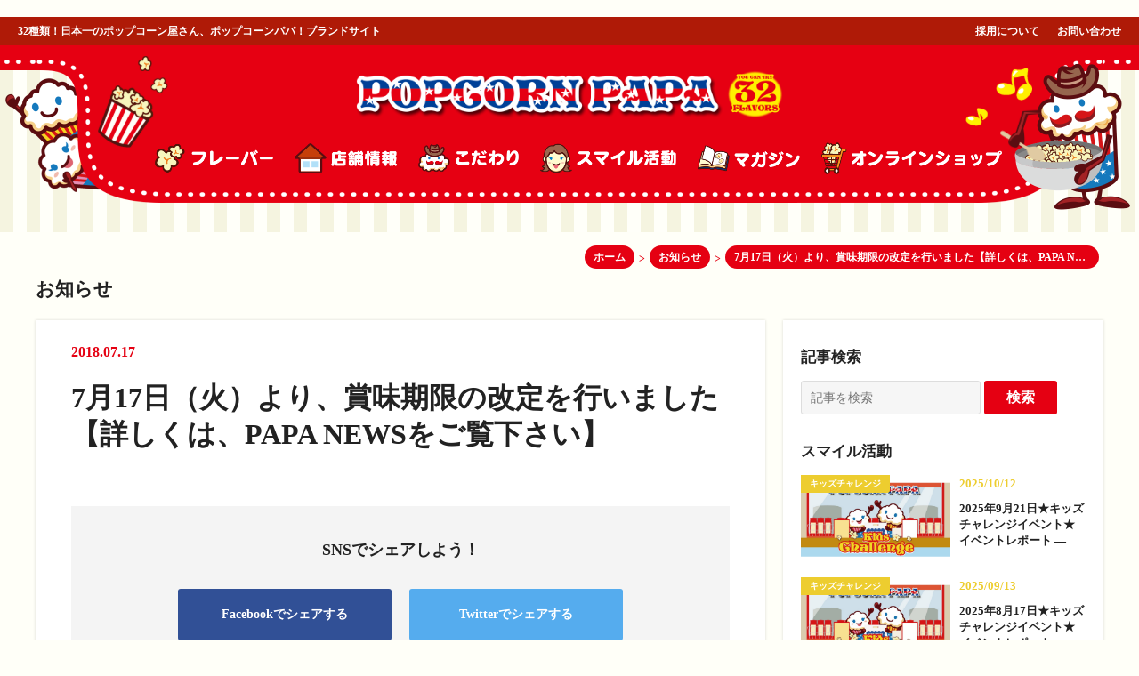

--- FILE ---
content_type: text/html; charset=UTF-8
request_url: https://popcorn-papa.com/info/2018-07-17/6458/
body_size: 55001
content:

<!DOCTYPE html>
<html lang="ja">
<head>
<meta charset="UTF-8">
<meta name="viewport" content="width=device-width, initial-scale=1.0">
<meta name="keywords" content="ポップコーン,ポップコーンパパ,大阪,笑顔,USJ,お菓子">
<meta name="twitter:site" content="@POPCORN_PAPA" />
<meta name="twitter:creator" content="@POPCORN_PAPA">
<meta name="twitter:card" content="summary_large_image" />


  <meta name="description" content="">
  <!-- OGP data -->
  <meta property="og:title" content="7月17日（火）より、賞味期限の改定を行いました【詳しくは、PAPA NEWSをご覧下さい】">
  <meta property="og:type" content="article">
  <meta property="og:description" content="">
  <meta property="og:url" content="https://popcorn-papa.com/info/2018-07-17/6458/">
  <meta property="og:image" content="https://popcorn-papa.com">
  <meta property="og:site_name" content="ポップコーンパパ！ブランドサイト | 株式会社Dreams">
  <meta name="twitter:title" content="7月17日（火）より、賞味期限の改定を行いました【詳しくは、PAPA NEWSをご覧下さい】" />
  <meta name="twitter:url" content="https://popcorn-papa.com/info/2018-07-17/6458/" />
  <meta name="twitter:description" content="" />
  <meta name="twitter:image" content="https://popcorn-papa.com" />
  <!-- / OGP data -->

  <title>7月17日（火）より、賞味期限の改定を行いました【詳しくは、PAPA NEWSをご覧下さい】 | ポップコーンパパ！ブランドサイト</title>


  <link rel="canonical" href="https://popcorn-papa.com/info/2018-07-17/6458/" />

  <!-- icon -->
  <link rel="shortcut icon" href="/wp-content/themes/popcornpapa_2017/assets/images/common/favicon.ico" type="image/x-icon" >
  <link rel="apple-touch-icon" href="/wp-content/themes/popcornpapa_2017/assets/images/common/apple-touch-icon.png" type="image/png">
  <!-- / icon -->

  <!-- css -->
  <link rel="stylesheet" href="/wp-content/themes/popcornpapa_2017/assets/css/normalize.min.css" >
  <link rel="stylesheet" href="/wp-content/themes/popcornpapa_2017/assets/css/animate.css" >
  <link rel="stylesheet" href="/wp-content/themes/popcornpapa_2017/assets/css/swiper.min.css">
  <link rel="stylesheet" href="/wp-content/themes/popcornpapa_2017/assets/css/drawer.min.css">
      <link rel="stylesheet" href="/wp-content/themes/popcornpapa_2017/assets/css/single.css?date=1549949965" >
    <link rel="stylesheet" href="/wp-content/themes/popcornpapa_2017/assets/css/sp.css">
  <link rel="stylesheet" href="/wp-content/themes/popcornpapa_2017/assets/css/entry.css">
  <!-- / css -->

<meta name='robots' content='max-image-preview:large' />
<link rel='dns-prefetch' href='//ajax.googleapis.com' />
<link rel="alternate" type="application/rss+xml" title="ホーム &raquo; フィード" href="https://popcorn-papa.com/feed/" />
<link rel="alternate" type="application/rss+xml" title="ホーム &raquo; コメントフィード" href="https://popcorn-papa.com/comments/feed/" />
<link rel="alternate" type="application/rss+xml" title="ホーム &raquo; 7月17日（火）より、賞味期限の改定を行いました【詳しくは、PAPA NEWSをご覧下さい】 のコメントのフィード" href="https://popcorn-papa.com/info/2018-07-17/6458/feed/" />
<script type="text/javascript">
window._wpemojiSettings = {"baseUrl":"https:\/\/s.w.org\/images\/core\/emoji\/14.0.0\/72x72\/","ext":".png","svgUrl":"https:\/\/s.w.org\/images\/core\/emoji\/14.0.0\/svg\/","svgExt":".svg","source":{"concatemoji":"https:\/\/popcorn-papa.com\/wp-includes\/js\/wp-emoji-release.min.js?ver=6.2.8"}};
/*! This file is auto-generated */
!function(e,a,t){var n,r,o,i=a.createElement("canvas"),p=i.getContext&&i.getContext("2d");function s(e,t){p.clearRect(0,0,i.width,i.height),p.fillText(e,0,0);e=i.toDataURL();return p.clearRect(0,0,i.width,i.height),p.fillText(t,0,0),e===i.toDataURL()}function c(e){var t=a.createElement("script");t.src=e,t.defer=t.type="text/javascript",a.getElementsByTagName("head")[0].appendChild(t)}for(o=Array("flag","emoji"),t.supports={everything:!0,everythingExceptFlag:!0},r=0;r<o.length;r++)t.supports[o[r]]=function(e){if(p&&p.fillText)switch(p.textBaseline="top",p.font="600 32px Arial",e){case"flag":return s("\ud83c\udff3\ufe0f\u200d\u26a7\ufe0f","\ud83c\udff3\ufe0f\u200b\u26a7\ufe0f")?!1:!s("\ud83c\uddfa\ud83c\uddf3","\ud83c\uddfa\u200b\ud83c\uddf3")&&!s("\ud83c\udff4\udb40\udc67\udb40\udc62\udb40\udc65\udb40\udc6e\udb40\udc67\udb40\udc7f","\ud83c\udff4\u200b\udb40\udc67\u200b\udb40\udc62\u200b\udb40\udc65\u200b\udb40\udc6e\u200b\udb40\udc67\u200b\udb40\udc7f");case"emoji":return!s("\ud83e\udef1\ud83c\udffb\u200d\ud83e\udef2\ud83c\udfff","\ud83e\udef1\ud83c\udffb\u200b\ud83e\udef2\ud83c\udfff")}return!1}(o[r]),t.supports.everything=t.supports.everything&&t.supports[o[r]],"flag"!==o[r]&&(t.supports.everythingExceptFlag=t.supports.everythingExceptFlag&&t.supports[o[r]]);t.supports.everythingExceptFlag=t.supports.everythingExceptFlag&&!t.supports.flag,t.DOMReady=!1,t.readyCallback=function(){t.DOMReady=!0},t.supports.everything||(n=function(){t.readyCallback()},a.addEventListener?(a.addEventListener("DOMContentLoaded",n,!1),e.addEventListener("load",n,!1)):(e.attachEvent("onload",n),a.attachEvent("onreadystatechange",function(){"complete"===a.readyState&&t.readyCallback()})),(e=t.source||{}).concatemoji?c(e.concatemoji):e.wpemoji&&e.twemoji&&(c(e.twemoji),c(e.wpemoji)))}(window,document,window._wpemojiSettings);
</script>
<style type="text/css">
img.wp-smiley,
img.emoji {
	display: inline !important;
	border: none !important;
	box-shadow: none !important;
	height: 1em !important;
	width: 1em !important;
	margin: 0 0.07em !important;
	vertical-align: -0.1em !important;
	background: none !important;
	padding: 0 !important;
}
</style>
	<link rel='stylesheet' id='wp-block-library-css' href='https://popcorn-papa.com/wp-includes/css/dist/block-library/style.min.css?ver=6.2.8' type='text/css' media='all' />
<link rel='stylesheet' id='classic-theme-styles-css' href='https://popcorn-papa.com/wp-includes/css/classic-themes.min.css?ver=6.2.8' type='text/css' media='all' />
<style id='global-styles-inline-css' type='text/css'>
body{--wp--preset--color--black: #000000;--wp--preset--color--cyan-bluish-gray: #abb8c3;--wp--preset--color--white: #ffffff;--wp--preset--color--pale-pink: #f78da7;--wp--preset--color--vivid-red: #cf2e2e;--wp--preset--color--luminous-vivid-orange: #ff6900;--wp--preset--color--luminous-vivid-amber: #fcb900;--wp--preset--color--light-green-cyan: #7bdcb5;--wp--preset--color--vivid-green-cyan: #00d084;--wp--preset--color--pale-cyan-blue: #8ed1fc;--wp--preset--color--vivid-cyan-blue: #0693e3;--wp--preset--color--vivid-purple: #9b51e0;--wp--preset--gradient--vivid-cyan-blue-to-vivid-purple: linear-gradient(135deg,rgba(6,147,227,1) 0%,rgb(155,81,224) 100%);--wp--preset--gradient--light-green-cyan-to-vivid-green-cyan: linear-gradient(135deg,rgb(122,220,180) 0%,rgb(0,208,130) 100%);--wp--preset--gradient--luminous-vivid-amber-to-luminous-vivid-orange: linear-gradient(135deg,rgba(252,185,0,1) 0%,rgba(255,105,0,1) 100%);--wp--preset--gradient--luminous-vivid-orange-to-vivid-red: linear-gradient(135deg,rgba(255,105,0,1) 0%,rgb(207,46,46) 100%);--wp--preset--gradient--very-light-gray-to-cyan-bluish-gray: linear-gradient(135deg,rgb(238,238,238) 0%,rgb(169,184,195) 100%);--wp--preset--gradient--cool-to-warm-spectrum: linear-gradient(135deg,rgb(74,234,220) 0%,rgb(151,120,209) 20%,rgb(207,42,186) 40%,rgb(238,44,130) 60%,rgb(251,105,98) 80%,rgb(254,248,76) 100%);--wp--preset--gradient--blush-light-purple: linear-gradient(135deg,rgb(255,206,236) 0%,rgb(152,150,240) 100%);--wp--preset--gradient--blush-bordeaux: linear-gradient(135deg,rgb(254,205,165) 0%,rgb(254,45,45) 50%,rgb(107,0,62) 100%);--wp--preset--gradient--luminous-dusk: linear-gradient(135deg,rgb(255,203,112) 0%,rgb(199,81,192) 50%,rgb(65,88,208) 100%);--wp--preset--gradient--pale-ocean: linear-gradient(135deg,rgb(255,245,203) 0%,rgb(182,227,212) 50%,rgb(51,167,181) 100%);--wp--preset--gradient--electric-grass: linear-gradient(135deg,rgb(202,248,128) 0%,rgb(113,206,126) 100%);--wp--preset--gradient--midnight: linear-gradient(135deg,rgb(2,3,129) 0%,rgb(40,116,252) 100%);--wp--preset--duotone--dark-grayscale: url('#wp-duotone-dark-grayscale');--wp--preset--duotone--grayscale: url('#wp-duotone-grayscale');--wp--preset--duotone--purple-yellow: url('#wp-duotone-purple-yellow');--wp--preset--duotone--blue-red: url('#wp-duotone-blue-red');--wp--preset--duotone--midnight: url('#wp-duotone-midnight');--wp--preset--duotone--magenta-yellow: url('#wp-duotone-magenta-yellow');--wp--preset--duotone--purple-green: url('#wp-duotone-purple-green');--wp--preset--duotone--blue-orange: url('#wp-duotone-blue-orange');--wp--preset--font-size--small: 13px;--wp--preset--font-size--medium: 20px;--wp--preset--font-size--large: 36px;--wp--preset--font-size--x-large: 42px;--wp--preset--spacing--20: 0.44rem;--wp--preset--spacing--30: 0.67rem;--wp--preset--spacing--40: 1rem;--wp--preset--spacing--50: 1.5rem;--wp--preset--spacing--60: 2.25rem;--wp--preset--spacing--70: 3.38rem;--wp--preset--spacing--80: 5.06rem;--wp--preset--shadow--natural: 6px 6px 9px rgba(0, 0, 0, 0.2);--wp--preset--shadow--deep: 12px 12px 50px rgba(0, 0, 0, 0.4);--wp--preset--shadow--sharp: 6px 6px 0px rgba(0, 0, 0, 0.2);--wp--preset--shadow--outlined: 6px 6px 0px -3px rgba(255, 255, 255, 1), 6px 6px rgba(0, 0, 0, 1);--wp--preset--shadow--crisp: 6px 6px 0px rgba(0, 0, 0, 1);}:where(.is-layout-flex){gap: 0.5em;}body .is-layout-flow > .alignleft{float: left;margin-inline-start: 0;margin-inline-end: 2em;}body .is-layout-flow > .alignright{float: right;margin-inline-start: 2em;margin-inline-end: 0;}body .is-layout-flow > .aligncenter{margin-left: auto !important;margin-right: auto !important;}body .is-layout-constrained > .alignleft{float: left;margin-inline-start: 0;margin-inline-end: 2em;}body .is-layout-constrained > .alignright{float: right;margin-inline-start: 2em;margin-inline-end: 0;}body .is-layout-constrained > .aligncenter{margin-left: auto !important;margin-right: auto !important;}body .is-layout-constrained > :where(:not(.alignleft):not(.alignright):not(.alignfull)){max-width: var(--wp--style--global--content-size);margin-left: auto !important;margin-right: auto !important;}body .is-layout-constrained > .alignwide{max-width: var(--wp--style--global--wide-size);}body .is-layout-flex{display: flex;}body .is-layout-flex{flex-wrap: wrap;align-items: center;}body .is-layout-flex > *{margin: 0;}:where(.wp-block-columns.is-layout-flex){gap: 2em;}.has-black-color{color: var(--wp--preset--color--black) !important;}.has-cyan-bluish-gray-color{color: var(--wp--preset--color--cyan-bluish-gray) !important;}.has-white-color{color: var(--wp--preset--color--white) !important;}.has-pale-pink-color{color: var(--wp--preset--color--pale-pink) !important;}.has-vivid-red-color{color: var(--wp--preset--color--vivid-red) !important;}.has-luminous-vivid-orange-color{color: var(--wp--preset--color--luminous-vivid-orange) !important;}.has-luminous-vivid-amber-color{color: var(--wp--preset--color--luminous-vivid-amber) !important;}.has-light-green-cyan-color{color: var(--wp--preset--color--light-green-cyan) !important;}.has-vivid-green-cyan-color{color: var(--wp--preset--color--vivid-green-cyan) !important;}.has-pale-cyan-blue-color{color: var(--wp--preset--color--pale-cyan-blue) !important;}.has-vivid-cyan-blue-color{color: var(--wp--preset--color--vivid-cyan-blue) !important;}.has-vivid-purple-color{color: var(--wp--preset--color--vivid-purple) !important;}.has-black-background-color{background-color: var(--wp--preset--color--black) !important;}.has-cyan-bluish-gray-background-color{background-color: var(--wp--preset--color--cyan-bluish-gray) !important;}.has-white-background-color{background-color: var(--wp--preset--color--white) !important;}.has-pale-pink-background-color{background-color: var(--wp--preset--color--pale-pink) !important;}.has-vivid-red-background-color{background-color: var(--wp--preset--color--vivid-red) !important;}.has-luminous-vivid-orange-background-color{background-color: var(--wp--preset--color--luminous-vivid-orange) !important;}.has-luminous-vivid-amber-background-color{background-color: var(--wp--preset--color--luminous-vivid-amber) !important;}.has-light-green-cyan-background-color{background-color: var(--wp--preset--color--light-green-cyan) !important;}.has-vivid-green-cyan-background-color{background-color: var(--wp--preset--color--vivid-green-cyan) !important;}.has-pale-cyan-blue-background-color{background-color: var(--wp--preset--color--pale-cyan-blue) !important;}.has-vivid-cyan-blue-background-color{background-color: var(--wp--preset--color--vivid-cyan-blue) !important;}.has-vivid-purple-background-color{background-color: var(--wp--preset--color--vivid-purple) !important;}.has-black-border-color{border-color: var(--wp--preset--color--black) !important;}.has-cyan-bluish-gray-border-color{border-color: var(--wp--preset--color--cyan-bluish-gray) !important;}.has-white-border-color{border-color: var(--wp--preset--color--white) !important;}.has-pale-pink-border-color{border-color: var(--wp--preset--color--pale-pink) !important;}.has-vivid-red-border-color{border-color: var(--wp--preset--color--vivid-red) !important;}.has-luminous-vivid-orange-border-color{border-color: var(--wp--preset--color--luminous-vivid-orange) !important;}.has-luminous-vivid-amber-border-color{border-color: var(--wp--preset--color--luminous-vivid-amber) !important;}.has-light-green-cyan-border-color{border-color: var(--wp--preset--color--light-green-cyan) !important;}.has-vivid-green-cyan-border-color{border-color: var(--wp--preset--color--vivid-green-cyan) !important;}.has-pale-cyan-blue-border-color{border-color: var(--wp--preset--color--pale-cyan-blue) !important;}.has-vivid-cyan-blue-border-color{border-color: var(--wp--preset--color--vivid-cyan-blue) !important;}.has-vivid-purple-border-color{border-color: var(--wp--preset--color--vivid-purple) !important;}.has-vivid-cyan-blue-to-vivid-purple-gradient-background{background: var(--wp--preset--gradient--vivid-cyan-blue-to-vivid-purple) !important;}.has-light-green-cyan-to-vivid-green-cyan-gradient-background{background: var(--wp--preset--gradient--light-green-cyan-to-vivid-green-cyan) !important;}.has-luminous-vivid-amber-to-luminous-vivid-orange-gradient-background{background: var(--wp--preset--gradient--luminous-vivid-amber-to-luminous-vivid-orange) !important;}.has-luminous-vivid-orange-to-vivid-red-gradient-background{background: var(--wp--preset--gradient--luminous-vivid-orange-to-vivid-red) !important;}.has-very-light-gray-to-cyan-bluish-gray-gradient-background{background: var(--wp--preset--gradient--very-light-gray-to-cyan-bluish-gray) !important;}.has-cool-to-warm-spectrum-gradient-background{background: var(--wp--preset--gradient--cool-to-warm-spectrum) !important;}.has-blush-light-purple-gradient-background{background: var(--wp--preset--gradient--blush-light-purple) !important;}.has-blush-bordeaux-gradient-background{background: var(--wp--preset--gradient--blush-bordeaux) !important;}.has-luminous-dusk-gradient-background{background: var(--wp--preset--gradient--luminous-dusk) !important;}.has-pale-ocean-gradient-background{background: var(--wp--preset--gradient--pale-ocean) !important;}.has-electric-grass-gradient-background{background: var(--wp--preset--gradient--electric-grass) !important;}.has-midnight-gradient-background{background: var(--wp--preset--gradient--midnight) !important;}.has-small-font-size{font-size: var(--wp--preset--font-size--small) !important;}.has-medium-font-size{font-size: var(--wp--preset--font-size--medium) !important;}.has-large-font-size{font-size: var(--wp--preset--font-size--large) !important;}.has-x-large-font-size{font-size: var(--wp--preset--font-size--x-large) !important;}
.wp-block-navigation a:where(:not(.wp-element-button)){color: inherit;}
:where(.wp-block-columns.is-layout-flex){gap: 2em;}
.wp-block-pullquote{font-size: 1.5em;line-height: 1.6;}
</style>
<link rel='stylesheet' id='responsive-lightbox-swipebox-css' href='https://popcorn-papa.com/wp-content/plugins/responsive-lightbox/assets/swipebox/swipebox.min.css?ver=2.4.5' type='text/css' media='all' />
<link rel='stylesheet' id='wc-shortcodes-style-css' href='https://popcorn-papa.com/wp-content/plugins/wc-shortcodes/public/assets/css/style.css?ver=3.46' type='text/css' media='all' />
<link rel='stylesheet' id='msl-main-css' href='https://popcorn-papa.com/wp-content/plugins/master-slider/public/assets/css/masterslider.main.css?ver=3.8.7' type='text/css' media='all' />
<link rel='stylesheet' id='msl-custom-css' href='https://popcorn-papa.com/wp-content/uploads/master-slider/custom.css?ver=6.1' type='text/css' media='all' />
<link rel='stylesheet' id='wordpresscanvas-font-awesome-css' href='https://popcorn-papa.com/wp-content/plugins/wc-shortcodes/public/assets/css/font-awesome.min.css?ver=4.7.0' type='text/css' media='all' />
<script type='text/javascript' src='https://ajax.googleapis.com/ajax/libs/jquery/1.12.4/jquery.min.js?ver=6.2.8' id='jquery-js'></script>
<script type='text/javascript' src='https://popcorn-papa.com/wp-content/plugins/responsive-lightbox/assets/swipebox/jquery.swipebox.min.js?ver=2.4.5' id='responsive-lightbox-swipebox-js'></script>
<script type='text/javascript' src='https://popcorn-papa.com/wp-includes/js/underscore.min.js?ver=1.13.4' id='underscore-js'></script>
<script type='text/javascript' src='https://popcorn-papa.com/wp-content/plugins/responsive-lightbox/assets/infinitescroll/infinite-scroll.pkgd.min.js?ver=6.2.8' id='responsive-lightbox-infinite-scroll-js'></script>
<script type='text/javascript' id='responsive-lightbox-js-before'>
var rlArgs = {"script":"swipebox","selector":"lightbox","customEvents":"","activeGalleries":true,"animation":true,"hideCloseButtonOnMobile":false,"removeBarsOnMobile":false,"hideBars":true,"hideBarsDelay":5000,"videoMaxWidth":1080,"useSVG":true,"loopAtEnd":false,"woocommerce_gallery":false,"ajaxurl":"https:\/\/popcorn-papa.com\/wp-admin\/admin-ajax.php","nonce":"d2d3a4e3a2","preview":false,"postId":6458,"scriptExtension":false};
</script>
<script type='text/javascript' src='https://popcorn-papa.com/wp-content/plugins/responsive-lightbox/js/front.js?ver=2.4.5' id='responsive-lightbox-js'></script>
<link rel="https://api.w.org/" href="https://popcorn-papa.com/wp-json/" /><link rel="EditURI" type="application/rsd+xml" title="RSD" href="https://popcorn-papa.com/xmlrpc.php?rsd" />
<link rel="wlwmanifest" type="application/wlwmanifest+xml" href="https://popcorn-papa.com/wp-includes/wlwmanifest.xml" />
<meta name="generator" content="WordPress 6.2.8" />
<link rel="canonical" href="https://popcorn-papa.com/info/2018-07-17/6458/" />
<link rel='shortlink' href='https://popcorn-papa.com/?p=6458' />
<link rel="alternate" type="application/json+oembed" href="https://popcorn-papa.com/wp-json/oembed/1.0/embed?url=https%3A%2F%2Fpopcorn-papa.com%2Finfo%2F2018-07-17%2F6458%2F" />
<link rel="alternate" type="text/xml+oembed" href="https://popcorn-papa.com/wp-json/oembed/1.0/embed?url=https%3A%2F%2Fpopcorn-papa.com%2Finfo%2F2018-07-17%2F6458%2F&#038;format=xml" />
<script>var ms_grabbing_curosr = 'https://popcorn-papa.com/wp-content/plugins/master-slider/public/assets/css/common/grabbing.cur', ms_grab_curosr = 'https://popcorn-papa.com/wp-content/plugins/master-slider/public/assets/css/common/grab.cur';</script>
<meta name="generator" content="MasterSlider 3.8.7 - Responsive Touch Image Slider | avt.li/msf" />

  <!-- js (jQuery使用する場合以下に記述する) -->
  <script src="/wp-content/themes/popcornpapa_2017/assets/js/swiper.min.js"></script>
  <script src="/wp-content/themes/popcornpapa_2017/assets/js/jquery.easing.1.3.js"></script>
  <script src="/wp-content/themes/popcornpapa_2017/assets/js/iscroll.js"></script>
  <script src="/wp-content/themes/popcornpapa_2017/assets/js/drawer.min.js"></script>
  <!--<script src="/wp-content/themes/popcornpapa_2017/assets/js/forget_legacy_android.min.js"></script>-->
  <script src="/wp-content/themes/popcornpapa_2017/assets/js/common.js?date=1584432276"></script>
  <script>
  $(document).ready(function() {
    $(".drawer").drawer();
  });
  </script>
  <!-- / js -->

  <!-- Google Analytics -->
  <script>
    (function(i,s,o,g,r,a,m){i['GoogleAnalyticsObject']=r;i[r]=i[r]||function(){
    (i[r].q=i[r].q||[]).push(arguments)},i[r].l=1*new Date();a=s.createElement(o),
    m=s.getElementsByTagName(o)[0];a.async=1;a.src=g;m.parentNode.insertBefore(a,m)
    })(window,document,'script','https://www.google-analytics.com/analytics.js','ga');

    ga('create', 'UA-35692090-3', 'auto');
    ga('send', 'pageview');

  </script>
  <!-- / Google Analytics -->
　<!-- Google tag (gtag.js) -->
<script async src="https://www.googletagmanager.com/gtag/js?id=G-06J4GN9K9C"></script>
<script>
  window.dataLayer = window.dataLayer || [];
  function gtag(){dataLayer.push(arguments);}
  gtag('js', new Date());

  gtag('config', 'G-06J4GN9K9C');
</script>

</head>

<body class="info-template-default single single-info postid-6458 drawer drawer--right _masterslider _ms_version_3.8.7 wc-shortcodes-font-awesome-enabled">
<!-- start drawer -->
  <button type="button" class="drawer-toggle drawer-hamburger">
    <span class="sr-only">toggle navigation</span>
    <span class="drawer-hamburger-icon"></span>
  </button>
  <nav class="drawer-nav">
    <ul class="drawer-menu">
      <!-- ドロワーメニューの中身 -->
      <li class="drawer-menu_list"><a href="https://popcorn-papa.com/">ホーム</a></li>
      <li class="drawer-menu_list"><a href="https://popcorn-papa.com/flavor/">フレーバー</a></li>
      <li class="drawer-menu_list"><a href="https://popcorn-papa.com/shop/">店舗情報</a></li>
      <li class="drawer-menu_list"><a href="https://popcorn-papa.com/about/">こだわり</a></li>
      <li class="drawer-menu_list"><a href="https://popcorn-papa.com/smile/">スマイル活動</a></li>
      <li class="drawer-menu_list"><a href="https://popcorn-papa.com/magazine/">ポップコーンパパマガジン</a></li>
      <li class="drawer-menu_list"><a href="https://popcorn-papa.com/company/">Dreamsについて</a></li>
      <li class="drawer-menu_list"><a href="https://www.popcornpapa.jp/" target="_blank">オンラインショップ</a></li>
    </ul>
  </nav>
<!-- / start drawer -->


        <div class="c-subHeader">
          <strong class="c-subHeader_copy">32種類！日本一のポップコーン屋さん、ポップコーンパパ！ブランドサイト</strong>
          <nav>
            <ul class="c-subHeader_nav">
              <li class="c-subHeader_nav_list"><a href="https://popcorn-papa.com/recruit/" target="_blank">採用について</a>
              <li class="c-subHeader_nav_list"><a href="https://docs.google.com/a/splout.co.jp/forms/d/e/1FAIpQLSci2JQoVkARyt5EMa0hbgskwh7kSJ8bMl6Wxzm_2moHZksTLA/viewform?c=0&w=1" target="_blank">お問い合わせ</a>
            </ul>
          </nav>
        </div>
        <div class="l-header">
          <div class="l-header_inner">
            <div class="l-header_wrap">

              <div class="header_parts_choco"><img src="/wp-content/themes/popcornpapa_2017/assets/images/common/header_chara_choco.png" alt="チョコポップ" width="103" height="93"></div>
              <div class="header_parts_milky"><img src="/wp-content/themes/popcornpapa_2017/assets/images/common/header_chara_milky.png" alt="ミルキーベリー" width="86" height="69"></div>
              <div class="header_parts_popcorn">
                <img src="/wp-content/themes/popcornpapa_2017/assets/images/common/header_parts_popcorn.png" alt="ポップコーン" width="63" height="70">
                <img src="/wp-content/themes/popcornpapa_2017/assets/images/common/header_parts_popcorn_1.png" class="header_parts_popcorn_1" alt="ポップコーン" width="16" height="17">
                <img src="/wp-content/themes/popcornpapa_2017/assets/images/common/header_parts_popcorn_2.png" class="header_parts_popcorn_2" alt="ポップコーン" width="20" height="18">
                <img src="/wp-content/themes/popcornpapa_2017/assets/images/common/header_parts_popcorn_3.png" class="header_parts_popcorn_3" alt="ポップコーン" width="23" height="26">
              </div>
              <div class="header_parts_note_1"><img src="/wp-content/themes/popcornpapa_2017/assets/images/common/header_parts_note_1.png" width="25" height="21"></div>
              <div class="header_parts_note_2"><img src="/wp-content/themes/popcornpapa_2017/assets/images/common/header_parts_note_2.png" width="41" height="37"></div>
              <div class="header_parts_johnny_wrap">
                <div class="header_parts_johnny"><img src="/wp-content/themes/popcornpapa_2017/assets/images/common/header_parts_johnny.png" alt="ジョニーポップ" width="130" height="165"></div>
                <div class="header_parts_johnny_hand hand_swing"><img src="/wp-content/themes/popcornpapa_2017/assets/images/common/header_parts_johnny_hand.png" alt="ジョニーポップ" width="50" height="58"></div>
              </div>

              <header class="l-header_contents">
                <div class="l-header_contents_inner">
                  <h1 class="siteLogo animated bounce animation"><a href="https://popcorn-papa.com/"><img src="/wp-content/themes/popcornpapa_2017/assets/images/common/logo.png" alt="POPCORN PAPA" width="480" height="56"></a></h1>
                  <nav>
                    <ul class="c-globalNav">
                      <li class="c-globalNav_list flaver"><a href="https://popcorn-papa.com/flavor/"><img class="animated pulse animation" src="/wp-content/themes/popcornpapa_2017/assets/images/common/nav_header_flavor.png" alt="フレーバー"></a></li>
                      <li class="c-globalNav_list shop"><a href="https://popcorn-papa.com/shop/"><img class="animated pulse animation" src="/wp-content/themes/popcornpapa_2017/assets/images/common/nav_header_shop.png" alt="店舗情報"></a></li>
                      <li class="c-globalNav_list about"><a href="https://popcorn-papa.com/about/"><img class="animated pulse animation" src="/wp-content/themes/popcornpapa_2017/assets/images/common/nav_header_about.png" alt="こだわり"></a></li>
                      <li class="c-globalNav_list smile"><a href="https://popcorn-papa.com/smile/"><img class="animated pulse animation" src="/wp-content/themes/popcornpapa_2017/assets/images/common/nav_header_smile.png" alt="スマイル活動"></a></li>
                      <li class="c-globalNav_list magazine"><a href="https://popcorn-papa.com/magazine/"><img class="animated pulse animation" src="/wp-content/themes/popcornpapa_2017/assets/images/common/nav_header_magazine.png" alt="ポップコーンパパマガジン"></a></li>
                      <li class="c-globalNav_list ec"><a href="https://www.popcornpapa.jp/" target="_blank"><img class="animated pulse animation" src="/wp-content/themes/popcornpapa_2017/assets/images/common/nav_header_ec.png" alt="オンラインショップ"></a></li>
                    </ul>
                  </nav>
                </div>
              </header>

            </div>

            <!-- sp -->
            <div class="l-spHeader">
              <div class="l-spHeader_inner">
                <div class="l-spHeader_inner_logo">
                  <strong class="copy">はじけるほど、笑おう。</strong>
                  <h1 class="logo"><a href="https://popcorn-papa.com/"><img src="/wp-content/themes/popcornpapa_2017/assets/images/common/logo.png" alt="POPCORN PAPA"></a></h1>
                </div>
              </div>
            </div>
            <!-- / sp -->

            <!-- top page hero part -->
            
          </div><!--/l-header_inner -->
        </div><!--/l-header -->

      <div class="l-wrap">


   <header class="c-pageHeader">
    <nav class="c-pageHeader_bredcrumb">
      <!-- Breadcrumb NavXT 7.2.0 -->
<span property="itemListElement" typeof="ListItem"><a property="item" typeof="WebPage" title="Go to ホーム." href="https://popcorn-papa.com" class="home"><span property="name">ホーム</span></a><meta property="position" content="1"></span> &gt; <span property="itemListElement" typeof="ListItem"><a property="item" typeof="WebPage" title="Go to お知らせ." href="https://popcorn-papa.com/info/" class="archive post-info-archive"><span property="name">お知らせ</span></a><meta property="position" content="2"></span> &gt; <span property="itemListElement" typeof="ListItem"><a property="item" typeof="WebPage" title="Go to 7月17日（火）より、賞味期限の改定を行いました【詳しくは、PAPA NEWSをご覧下さい】." href="https://popcorn-papa.com/info/2018-07-17/6458/" class="post post-info current-item"><span property="name">7月17日（火）より、賞味期限の改定を行いました【詳しくは、PAPA NEWSをご覧下さい】</span></a><meta property="position" content="3"></span>    </nav>
    <h2 class="c-pageHeader_title">お知らせ</h2>
  </header><!-- /l-pageHeader -->

  <div class="l-mainColumn">
    <div class="l-primaryColumn">
                        <div class="l-article">
            <article class="c-article">
              <header class="c-article_header">
                <div class="c-article_header_date topicsDate">
                  2018.07.17                </div>
                <h3 class="c-article_header_title">7月17日（火）より、賞味期限の改定を行いました【詳しくは、PAPA NEWSをご覧下さい】</h3>
              </header>
              <div class="c-article_body">
                                <div class="c-sharedContents">
                  <div class="c-sharedContents_title">SNSでシェアしよう！</div>
                  <div class="c-sharedContents_item">
                    <a href="" class="c-sharedBtn facebookBtn" target="_blank">Facebookでシェアする</a><a href="#" class="c-sharedBtn twitterBtn" target="_blank">Twitterでシェアする</a>
                  </div>
                </div>
              </div>
            </article>
          </div>
        
      
    </div><!-- /l-primaryColumn -->

    
<aside class="l-secondaryColumn">
  <div class="l-sideContentsBox">
    <div class="c-sideContents is-active">
      <h5 class="c-sideContents_title">記事検索</h5>
      <form role="search" method="get" id="searchform" class="c-sideContents_searchForm" action="/">
        <input type="text" value="" name="s" class="s" placeholder="記事を検索">
        <input type="submit" class="searchsubmit c-primaryBtn searchBtn" value="検索">
      </form>
    </div>

    <div class="c-sideContents smileContents is-active">
      <h5 class="c-sideContents_title">スマイル活動</h5>
                <article class="c-sideArticle">
          <div class="c-sideArticle_tmb">
            <a href="https://popcorn-papa.com/smile/kids/2025-10-12/23860/">
              <img width="1024" height="503" src="/wp-content/uploads/2025/09/7dfea3cf372a6f6e9dc87b84941fee2f-1-1024x503.jpg" class="attachment-large size-large wp-post-image" alt="" decoding="async" loading="lazy" srcset="https://popcorn-papa.com/wp-content/uploads/2025/09/7dfea3cf372a6f6e9dc87b84941fee2f-1-1024x503.jpg 1024w, https://popcorn-papa.com/wp-content/uploads/2025/09/7dfea3cf372a6f6e9dc87b84941fee2f-1-300x147.jpg 300w, https://popcorn-papa.com/wp-content/uploads/2025/09/7dfea3cf372a6f6e9dc87b84941fee2f-1-768x377.jpg 768w, https://popcorn-papa.com/wp-content/uploads/2025/09/7dfea3cf372a6f6e9dc87b84941fee2f-1.jpg 1337w" sizes="(max-width: 1024px) 100vw, 1024px" />            </a>
            <span class="c-categoryLabel smileLabel sideLabel">
              キッズチャレンジ            </span>
          </div>
          <div class="c-sideArticle_body">
            <span class="c-sideArticle_body_date smileDate">2025/10/12</span>
            <a href="https://popcorn-papa.com/smile/kids/2025-10-12/23860/">
              <h4 class="c-sideArticle_body_title">2025年9月21日★キッズチャレンジイベント★イベントレポート —</h4>
            </a>
          </div>
        </article>
                <article class="c-sideArticle">
          <div class="c-sideArticle_tmb">
            <a href="https://popcorn-papa.com/smile/kids/2025-09-13/21019/">
              <img width="1024" height="503" src="/wp-content/uploads/2025/09/7dfea3cf372a6f6e9dc87b84941fee2f-1-1024x503.jpg" class="attachment-large size-large wp-post-image" alt="" decoding="async" loading="lazy" srcset="https://popcorn-papa.com/wp-content/uploads/2025/09/7dfea3cf372a6f6e9dc87b84941fee2f-1-1024x503.jpg 1024w, https://popcorn-papa.com/wp-content/uploads/2025/09/7dfea3cf372a6f6e9dc87b84941fee2f-1-300x147.jpg 300w, https://popcorn-papa.com/wp-content/uploads/2025/09/7dfea3cf372a6f6e9dc87b84941fee2f-1-768x377.jpg 768w, https://popcorn-papa.com/wp-content/uploads/2025/09/7dfea3cf372a6f6e9dc87b84941fee2f-1.jpg 1337w" sizes="(max-width: 1024px) 100vw, 1024px" />            </a>
            <span class="c-categoryLabel smileLabel sideLabel">
              キッズチャレンジ            </span>
          </div>
          <div class="c-sideArticle_body">
            <span class="c-sideArticle_body_date smileDate">2025/09/13</span>
            <a href="https://popcorn-papa.com/smile/kids/2025-09-13/21019/">
              <h4 class="c-sideArticle_body_title">2025年8月17日★キッズチャレンジイベント★イベントレポート —</h4>
            </a>
          </div>
        </article>
                <article class="c-sideArticle">
          <div class="c-sideArticle_tmb">
            <a href="https://popcorn-papa.com/smile/kids/2023-09-20/20687/">
              <img width="775" height="374" src="/wp-content/uploads/2023/09/4c85c234076325c638e2c305400f29d6-1.jpg" class="attachment-large size-large wp-post-image" alt="" decoding="async" loading="lazy" srcset="https://popcorn-papa.com/wp-content/uploads/2023/09/4c85c234076325c638e2c305400f29d6-1.jpg 775w, https://popcorn-papa.com/wp-content/uploads/2023/09/4c85c234076325c638e2c305400f29d6-1-300x145.jpg 300w, https://popcorn-papa.com/wp-content/uploads/2023/09/4c85c234076325c638e2c305400f29d6-1-768x371.jpg 768w" sizes="(max-width: 775px) 100vw, 775px" />            </a>
            <span class="c-categoryLabel smileLabel sideLabel">
              キッズチャレンジ            </span>
          </div>
          <div class="c-sideArticle_body">
            <span class="c-sideArticle_body_date smileDate">2023/09/20</span>
            <a href="https://popcorn-papa.com/smile/kids/2023-09-20/20687/">
              <h4 class="c-sideArticle_body_title">2023年9月17日★キッズチャレンジイベント★イベントレポート</h4>
            </a>
          </div>
        </article>
                <article class="c-sideArticle">
          <div class="c-sideArticle_tmb">
            <a href="https://popcorn-papa.com/smile/kids/2023-08-26/20463/">
              <img width="756" height="369" src="/wp-content/uploads/2023/08/4c85c234076325c638e2c305400f29d6-1.jpg" class="attachment-large size-large wp-post-image" alt="" decoding="async" loading="lazy" srcset="https://popcorn-papa.com/wp-content/uploads/2023/08/4c85c234076325c638e2c305400f29d6-1.jpg 756w, https://popcorn-papa.com/wp-content/uploads/2023/08/4c85c234076325c638e2c305400f29d6-1-300x146.jpg 300w" sizes="(max-width: 756px) 100vw, 756px" />            </a>
            <span class="c-categoryLabel smileLabel sideLabel">
              キッズチャレンジ            </span>
          </div>
          <div class="c-sideArticle_body">
            <span class="c-sideArticle_body_date smileDate">2023/08/26</span>
            <a href="https://popcorn-papa.com/smile/kids/2023-08-26/20463/">
              <h4 class="c-sideArticle_body_title">2023年8月20日★キッズチャレンジイベント★イベントレポート</h4>
            </a>
          </div>
        </article>
            </div>

    <div class="c-sideContents topicsContents is-active">
      <h5 class="c-sideContents_title">トピックス</h5>
            <article class="c-sideArticle">
        <div class="c-sideArticle_tmb topics">
          <a href="https://popcorn-papa.com/topics/online-shop-campaign/2025-12-29/23968/">
            <img width="150" height="150" src="/wp-content/uploads/2025/12/hukubukuro2026-samune-150x150.jpg" class="attachment-thumbnail size-thumbnail wp-post-image" alt="" decoding="async" loading="lazy" srcset="https://popcorn-papa.com/wp-content/uploads/2025/12/hukubukuro2026-samune-150x150.jpg 150w, https://popcorn-papa.com/wp-content/uploads/2025/12/hukubukuro2026-samune-300x298.jpg 300w, https://popcorn-papa.com/wp-content/uploads/2025/12/hukubukuro2026-samune.jpg 566w" sizes="(max-width: 150px) 100vw, 150px" />          </a>
        </div>
        <div class="c-sideArticle_body">
          <span class="c-categoryLabel topicsLabel sideLabel">
            オンラインショップ企画          </span>
          <span class="c-sideArticle_body_date topicsDate">2025/12/29</span>
          <a href="https://popcorn-papa.com/topics/online-shop-campaign/2025-12-29/23968/">
            <h4 class="c-sideArticle_body_title">2026★福袋のお知らせ【オンラインショップ限定】</h4>
          </a>
        </div>
      </article>
            <article class="c-sideArticle">
        <div class="c-sideArticle_tmb topics">
          <a href="https://popcorn-papa.com/topics/official-campaign/2025-11-29/23953/">
            <img width="150" height="150" src="/wp-content/uploads/2025/11/burape2025-sehoukei-150x150.jpg" class="attachment-thumbnail size-thumbnail wp-post-image" alt="" decoding="async" loading="lazy" srcset="https://popcorn-papa.com/wp-content/uploads/2025/11/burape2025-sehoukei-150x150.jpg 150w, https://popcorn-papa.com/wp-content/uploads/2025/11/burape2025-sehoukei-300x300.jpg 300w, https://popcorn-papa.com/wp-content/uploads/2025/11/burape2025-sehoukei.jpg 700w" sizes="(max-width: 150px) 100vw, 150px" />          </a>
        </div>
        <div class="c-sideArticle_body">
          <span class="c-categoryLabel topicsLabel sideLabel">
            オフィシャル企画          </span>
          <span class="c-sideArticle_body_date topicsDate">2025/11/29</span>
          <a href="https://popcorn-papa.com/topics/official-campaign/2025-11-29/23953/">
            <h4 class="c-sideArticle_body_title">【3ヵ月に一度の限定イベント！】冬の限定商品『ブラック&#038;ホワイトペッパー』味ハーフを”もれなく”プレゼント！！</h4>
          </a>
        </div>
      </article>
            <article class="c-sideArticle">
        <div class="c-sideArticle_tmb topics">
          <a href="https://popcorn-papa.com/topics/official-campaign/2025-10-20/23921/">
            <img width="150" height="150" src="/wp-content/uploads/2025/10/975ff31447fec16722d3d80b9978bfb0-150x150-1.jpg" class="attachment-thumbnail size-thumbnail wp-post-image" alt="" decoding="async" loading="lazy" />          </a>
        </div>
        <div class="c-sideArticle_body">
          <span class="c-categoryLabel topicsLabel sideLabel">
            オフィシャル企画          </span>
          <span class="c-sideArticle_body_date topicsDate">2025/10/20</span>
          <a href="https://popcorn-papa.com/topics/official-campaign/2025-10-20/23921/">
            <h4 class="c-sideArticle_body_title">《第二弾★当選者発表》2026カレンダーイラスト大募集!!</h4>
          </a>
        </div>
      </article>
            <article class="c-sideArticle">
        <div class="c-sideArticle_tmb topics">
          <a href="https://popcorn-papa.com/topics/official-campaign/2025-08-31/23717/">
            <img width="150" height="150" src="/wp-content/uploads/2025/08/f1eb5e82adadef2c0f5bc19e5064aa53-150x150.jpg" class="attachment-thumbnail size-thumbnail wp-post-image" alt="" decoding="async" loading="lazy" srcset="https://popcorn-papa.com/wp-content/uploads/2025/08/f1eb5e82adadef2c0f5bc19e5064aa53-150x150.jpg 150w, https://popcorn-papa.com/wp-content/uploads/2025/08/f1eb5e82adadef2c0f5bc19e5064aa53-300x300.jpg 300w, https://popcorn-papa.com/wp-content/uploads/2025/08/f1eb5e82adadef2c0f5bc19e5064aa53.jpg 700w" sizes="(max-width: 150px) 100vw, 150px" />          </a>
        </div>
        <div class="c-sideArticle_body">
          <span class="c-categoryLabel topicsLabel sideLabel">
            オフィシャル企画          </span>
          <span class="c-sideArticle_body_date topicsDate">2025/08/31</span>
          <a href="https://popcorn-papa.com/topics/official-campaign/2025-08-31/23717/">
            <h4 class="c-sideArticle_body_title">【3ヵ月に一度のプレゼント！】秋の限定商品『スウィートパンプキン』味ハーフを”もれなく”プレゼント！！</h4>
          </a>
        </div>
      </article>
          </div>

    <div class="c-sideContents magazineContents is-active">
      <h5 class="c-sideContents_title">ポップコーンマガジン</h5>
                      <article class="c-sideArticle">
          <div class="c-sideArticle_tmb">
            <a href="https://popcorn-papa.com/magazine/present/2026-01-08/23963/">
                              <img width="168" height="100" src="/wp-content/uploads/2017/06/banner_magazine_kensho.png" class="attachment-168x100 size-168x100 wp-post-image" alt="月に一度のチャンス！大懸賞大会結果発表" decoding="async" loading="lazy" />                          </a>
                          <span class="c-categoryLabel magazineLabel sideLabel">
                懸賞大会              </span>
                      </div>
          <div class="c-sideArticle_body">
            <span class="c-sideArticle_body_date magazineDate">2026/01/08</span>
            <a href="https://popcorn-papa.com/magazine/present/2026-01-08/23963/">
              <h4 class="c-sideArticle_body_title">★月一プレゼント企画★2025年12月懸賞当選発表だよ♪　　</h4>
            </a>
          </div>
        </article>
                      <article class="c-sideArticle">
          <div class="c-sideArticle_tmb">
            <a href="https://popcorn-papa.com/magazine/present/2025-12-08/23855/">
                              <img width="168" height="100" src="/wp-content/uploads/2017/06/banner_magazine_kensho.png" class="attachment-168x100 size-168x100 wp-post-image" alt="月に一度のチャンス！大懸賞大会結果発表" decoding="async" loading="lazy" />                          </a>
                          <span class="c-categoryLabel magazineLabel sideLabel">
                懸賞大会              </span>
                      </div>
          <div class="c-sideArticle_body">
            <span class="c-sideArticle_body_date magazineDate">2025/12/08</span>
            <a href="https://popcorn-papa.com/magazine/present/2025-12-08/23855/">
              <h4 class="c-sideArticle_body_title">★月一プレゼント企画★2025年11月懸賞当選発表だよ♪　</h4>
            </a>
          </div>
        </article>
                      <article class="c-sideArticle">
          <div class="c-sideArticle_tmb">
            <a href="https://popcorn-papa.com/magazine/present/2025-11-08/23754/">
                              <img width="168" height="100" src="/wp-content/uploads/2017/06/banner_magazine_kensho.png" class="attachment-168x100 size-168x100 wp-post-image" alt="月に一度のチャンス！大懸賞大会結果発表" decoding="async" loading="lazy" />                          </a>
                          <span class="c-categoryLabel magazineLabel sideLabel">
                懸賞大会              </span>
                      </div>
          <div class="c-sideArticle_body">
            <span class="c-sideArticle_body_date magazineDate">2025/11/08</span>
            <a href="https://popcorn-papa.com/magazine/present/2025-11-08/23754/">
              <h4 class="c-sideArticle_body_title">★月一プレゼント企画★2025年10月懸賞当選発表だよ♪</h4>
            </a>
          </div>
        </article>
                      <article class="c-sideArticle">
          <div class="c-sideArticle_tmb">
            <a href="https://popcorn-papa.com/magazine/present/2025-10-08/23750/">
                              <img width="168" height="100" src="/wp-content/uploads/2017/06/banner_magazine_kensho.png" class="attachment-168x100 size-168x100 wp-post-image" alt="月に一度のチャンス！大懸賞大会結果発表" decoding="async" loading="lazy" />                          </a>
                          <span class="c-categoryLabel magazineLabel sideLabel">
                懸賞大会              </span>
                      </div>
          <div class="c-sideArticle_body">
            <span class="c-sideArticle_body_date magazineDate">2025/10/08</span>
            <a href="https://popcorn-papa.com/magazine/present/2025-10-08/23750/">
              <h4 class="c-sideArticle_body_title">★月一プレゼント企画★2025年9月懸賞当選発表♪</h4>
            </a>
          </div>
        </article>
          </div>
  </div>

  <div class="l-sideContentsBox">
    <div class="c-sideContents is-active">
      <h5 class="c-sideContents_title">月イチ募集</h5>
        <article class="c-sideArticle">
          <div class="c-sideArticle_tmb monthly">
            <a href="https://popcorn-papa.com/kids-challenge/">
              <img src="/wp-content/themes/popcornpapa_2017/assets/images/monthly/kids_M.png" alt="ズチャレンジ募集" width="380" height="160" />
            </a>
          </div>
        </article>

        <article class="c-sideArticle">
          <div class="c-sideArticle_tmb monthly">
            <a href="https://popcorn-papa.com/present/">
              <img src="/wp-content/themes/popcornpapa_2017/assets/images/monthly/present_M.png" alt="月イチ懸賞大会" width="380" height="160" />
            </a>
          </div>
        </article>

        <article class="c-sideArticle">
          <div class="c-sideArticle_tmb monthly">
            <a href="https://popcorn-papa.com/mystery/">
              <img src="/wp-content/themes/popcornpapa_2017/assets/images/monthly/mystery_M.png" alt="ポップコーンパパ調査団募集" width="380" height="160" />
            </a>
          </div>
        </article>
    </div>
  </div>

</aside><!-- #secondary -->


  </div><!-- /l-mainColumn -->

	
			  </div><!-- l-wrap -->

			  <div class="l-subFooter">

				
				<aside>
				  <ul class="l-subFooter_bnr">
					<li><a href="https://www.popcornpapa.jp/" target="_blank"><img src="/wp-content/themes/popcornpapa_2017/assets/images/common/banner_footer_onlineshop.png" alt="ポップコーンパパ オンラインショップ"></a></li>
					<li><a href="https://popcorn-papa.com/character/"><img src="/wp-content/themes/popcornpapa_2017/assets/images/common/banner_footer_character.png" alt="キャラクターのご紹介"></a></li>
					<li><a href="https://www.makeshop.jp/ssl/popup_mailmagazine.html?db=popcornpapa&_ga=2.149732278.1476970288.1495096597-897502069.1495095677" target="_blank"><img src="/wp-content/themes/popcornpapa_2017/assets/images/common/banner_footer_mailmagazine.png" alt="メールマガジン配信中"></a></li>
					<li><a href="https://popcorn-papa.com/recruit/" target="_blank"><img src="/wp-content/themes/popcornpapa_2017/assets/images/common/banner_footer_recruit.png" alt="ポップコーンパパで一緒に働きませんか？"></a></li>
				  </ul>
				</aside>
			  </div>

			  <div class="l-footer">
				<footer class="l-footerContents">
				  <div class="l-footerContents_left">
					<nav class="l-footerContents_left_siteNav">
					  <dl class="c-footerSiteNav">
						<dt class="c-footerSiteNav_title">コンテンツ</dt>
						<dd class="c-footerSiteNav_list">
						  <ul>
						  <li><a href="https://popcorn-papa.com/flavor/">32種類のフレーバー</a></li>
						  <li><a href="https://popcorn-papa.com/about/">ポップコーンパパのこだわり</a></li>
						  <li><a href="https://popcorn-papa.com/smile/">スマイル活動</a></li>
						  <li><a href="https://popcorn-papa.com/magazine/">ポップコーンパパマガジン</a></li>
						  <li><a href="https://popcorn-papa.com/info">お知らせ</a></li>
						  </ul>
						</dd>
					  </dl>

					  <dl class="c-footerSiteNav">
						<dt class="c-footerSiteNav_title">店舗情報</dt>
						<dd class="c-footerSiteNav_list">
						  <ul>
							<li><a href="https://popcorn-papa.com/shop/#ucw">UCW店</a></li>
							<li><a href="https://popcorn-papa.com/shop/#tenposan">天保山店</a></li>
							<li><a href="https://popcorn-papa.com/shop/#tamatsukuri">玉造店</a></li>
						  </ul>
						</dd>
					  </dl>

					  <dl class="c-footerSiteNav">
						<dt class="c-footerSiteNav_title">キャラクター紹介</dt>
						<dd class="c-footerSiteNav_list">
						  <ul>
							<li><a href="https://popcorn-papa.com/character/">パパファミリー</a></li>
							<li><a href="https://popcorn-papa.com/character/#papaMovie">パパムービー</a></li>
							<li><a href="https://popcorn-papa.com/character/#download">ダウンロード</a></li>
						  </ul>
						</dd>
					  </dl>

					  <dl class="c-footerSiteNav">
						<dt class="c-footerSiteNav_title">会社案内</dt>
						<dd class="c-footerSiteNav_list">
						  <ul>
						  <li><a href="https://popcorn-papa.com/company/">Dreamsについて</a></li>
						  <li><a href="https://popcorn-papa.com/company/outline/">会社概要</a></li>
						  <li><a href="https://popcorn-papa.com/company/message/">代表メッセージ</a></li>
						  <li><a href="https://popcorn-papa.com/company/history/">Dreamsの歴史</a></li>
						  </ul>
						</dd>
					  </dl>

					  <dl class="c-footerSiteNav" style="display:none">
						<dt class="c-footerSiteNav_title">採用について</dt>
						<dd class="c-footerSiteNav_list">
						  <ul>
							<li><a href="#" target="_blank">会社を知る（仮）</a></li>
							<li><a href="#" target="_blank">仕事を知る（仮）</a></li>
							<li><a href="#" target="_blank">先輩社員の声（仮）</a></li>
							<li><a href="#" target="_blank">募集要項（仮）</a></li>
						  </ul>
						</dd>
					  </dl>
					</nav><!-- /l-footer_left_siteNav -->

					<dl class="l-footerContents_left_socialNav">
					  <dt class="c-footerSocialNav_title">FOLLOW ME</dt>
					  <dd class="c-footerSocialNav_list">
						<ul>
						  <li><a class="c-socialBtn" href="https://www.facebook.com/popcornpapa" target="_blank">Facebook</a></li>
						  <li><a class="c-socialBtn" href="https://twitter.com/POPCORN_PAPA" target="_blank">Twitter</a></li>
						  <li><a class="c-socialBtn" href="https://www.instagram.com/popcornpapa.jp/" target="_blank">Instagram</a></li>
						  <li><a class="c-socialBtn" href="http://ameblo.jp/popcornpapa/" target="_blank">スタッフブログ</a></li>
						</ul>
					  </dd>
					</dl>
				  </div><!-- /l-footer__left -->

				  <div class="l-footerContents_right">
					<p class="footerCopy">はじけるほど、笑おう。</p>
					<div class="footerLogo"><a href="https://popcorn-papa.com/"><img src="/wp-content/themes/popcornpapa_2017/assets/images/common/logo.png" alt="POPCORN PAPA" width="342" height="40"></a></div>
					<p class="c-footerAddress">
					  〒540-0005<br>
					  大阪府大阪市中央区上町1-3-10<a href="https://www.google.com/maps?ll=34.676547,135.525634&z=14&t=m&hl=ja&gl=JP&mapclient=embed&cid=11475502826601903351" target="_blank">（地図でみる）</a>
					  <span class="c-footerAddress_contactInfo">
						TEL：06-6761-4417<br>
						FAX：06-6761-4418
					  </span>
					</p>
					<nav class="l-footerContents_right_nav">
					  <ul>
						<li><a href="https://www.popcornpapa.jp/" target="_blank">&gt;&nbsp;オンラインショップ</a></li>
						<li><a href="https://docs.google.com/a/splout.co.jp/forms/d/e/1FAIpQLSci2JQoVkARyt5EMa0hbgskwh7kSJ8bMl6Wxzm_2moHZksTLA/viewform?c=0&w=1" target="_blank">&gt;&nbsp;お問い合わせ</a></li>
						<li><a href="https://popcorn-papa.com/privacy/">&gt;&nbsp;プライバシーポリシー</a></li>
					  </ul>
					</nav>
					<ul class="l-spFooterNav">
					  <li><a href="https://www.popcornpapa.jp/" target="_blank" target="_blank">オンラインショップ</a></li>
					  <li><a href="https://popcorn-papa.com/shop/">店舗のご案内</a></li>
					  <li><a href="https://popcorn-papa.com/company/">Dreamsについて</a></li>
					  <li><a href="https://popcorn-papa.com/recruit/" target="_blank">採用について</a></li>
					  <li><a href="https://docs.google.com/a/splout.co.jp/forms/d/e/1FAIpQLSci2JQoVkARyt5EMa0hbgskwh7kSJ8bMl6Wxzm_2moHZksTLA/viewform?c=0&w=1" target="_blank">お問い合わせ</a></li>
					  <li><a href="https://popcorn-papa.com/privacy/">プライバシーポリシー</a></li>
					</ul>
					<ul class="l-spFooterSocialNav">
					  <li><a class="c-socialBtn fb" href="https://www.facebook.com/popcornpapa" target="_blank"></a></li>
					  <li><a class="c-socialBtn tw" href="https://twitter.com/POPCORN_PAPA" target="_blank"></a></li>
					  <li><a class="c-socialBtn insta" href="https://www.instagram.com/popcornpapa.jp/" target="_blank"></a></li>
					  <li><a class="c-socialBtn ameba" href="http://ameblo.jp/popcornpapa/" target="_blank"></a></li>
					</ul>
				  </div>
				</footer><!-- /l-footerContents -->

				<div class="copyright">
				  Copyright Dreams Inc. All Rights Reserved.
				</div>

				<div class="pageTop">
				  <a href="#"><img src="/wp-content/themes/popcornpapa_2017/assets/images/common/footer_pageTop.png" alt="ページトップ" width="109" height="101" /></a>
				</div>


			  </div><!-- /l-footer -->

			</div><!-- /wrap -->

		  <script type='text/javascript' src='https://popcorn-papa.com/wp-includes/js/imagesloaded.min.js?ver=4.1.4' id='imagesloaded-js'></script>
<script type='text/javascript' src='https://popcorn-papa.com/wp-includes/js/masonry.min.js?ver=4.2.2' id='masonry-js'></script>
<script type='text/javascript' src='https://popcorn-papa.com/wp-includes/js/jquery/jquery.masonry.min.js?ver=3.1.2b' id='jquery-masonry-js'></script>
<script type='text/javascript' id='wc-shortcodes-rsvp-js-extra'>
/* <![CDATA[ */
var WCShortcodes = {"ajaxurl":"https:\/\/popcorn-papa.com\/wp-admin\/admin-ajax.php"};
/* ]]> */
</script>
<script type='text/javascript' src='https://popcorn-papa.com/wp-content/plugins/wc-shortcodes/public/assets/js/rsvp.js?ver=3.46' id='wc-shortcodes-rsvp-js'></script>

	<!-- end drawer -->

	<!-- / end drawer -->

	</body>
	</html>


--- FILE ---
content_type: text/css
request_url: https://popcorn-papa.com/wp-content/themes/popcornpapa_2017/assets/css/single.css?date=1549949965
body_size: 3618
content:
@charset "UTF-8";
/*
=====================================================================
*
*    変数
*
* ===================================================================
*/
/*
=====================================================================
*
*    basic, common
*
* ===================================================================
*/
html, body {
  background-color: #FFFFF8;
  color: #222;
  font-size: 14px;
  width: 100%;
  height: 100%;
  line-height: 1.4;
  margin: 0;
  padding: 0;
  font-family: "Hiragino Kaku Gothic Pro", "ヒラギノ角ゴ Pro W3", "YuGothic", "游ゴシック", "メイリオ", "Meiryo";
  -webkit-font-smoothing: antialiased;
  -webkit-text-size-adjust: none;
}

@media screen and (min-width: 900px) {
  html,
  body,
  .l-header {
    min-width: 1200px;
  }
}

a {
  color: #E50012;
  text-decoration: none;
}

a:hover {
  text-decoration: none;
}

/*
=====================================================================
*
*   mediaQuery style
*
* ===================================================================
*/
.l-spHeader,
.drawer-hamburger {
  display: none;
}

/*
=====================================================================
*
*   btn style
*
* ===================================================================
*/
/*** red btn ***/
.c-primaryBtn {
  background-color: #E50012;
  border-radius: 36px;
  color: #FFFFFF;
  cursor: pointer;
  display: inline-block;
  font-size: 16px;
  font-weight: bold;
  padding: 10px 25px;
  text-align: center;
  text-decoration: none;
  -webkit-box-sizing: border-box;
          box-sizing: border-box;
  -webkit-transition: all .3s;
  transition: all .3s;
  border: none;
}

.c-primaryBtn:hover {
  opacity: .5;
}

/*
=====================================================================
*
*   title style
*
* ===================================================================
*/
/*** page title  ***/
.c-pageHeader {
  margin: 0 auto;
  padding: 50px 0 15px;
  max-width: 1200px;
  position: relative;
}

.c-pageHeader_bredcrumb {
  color: #E50012;
  display: -webkit-box;
  display: -ms-flexbox;
  display: flex;
  -webkit-box-align: center;
      -ms-flex-align: center;
          align-items: center;
  font-size: 12px;
  font-weight: bold;
  position: absolute;
  top: 15px;
  right: 0;
}

.c-pageHeader_bredcrumb a {
  background-color: #E50012;
  border-radius: 30px;
  color: #FFFFFF;
  display: inline-block;
  margin: 0 5px;
  padding: 5px 10px;
  max-width: 400px;
  overflow: hidden;
  text-overflow: ellipsis;
  white-space: nowrap;
}

.c-pageHeader_title {
  margin: 0 0 5px 0;
}

.c-pageHeader_desc {
  font-size: 16px;
  font-weight: bold;
}

.c-pageHeader_illust {
  position: absolute;
  z-index: 9999;
}

.c-pageHeader_illust.topics {
  top: 56px;
  right: 470px;
}

.c-pageHeader_illust.flavor {
  top: 59px;
  right: 360px;
}

.c-pageHeader_illust.smile {
  top: 57px;
  right: 420px;
}

.c-pageHeader_illust.magazine {
  top: 54px;
  right: 450px;
}

.c-pageHeader_illust.staff {
  top: 37px;
  right: 430px;
}

.c-pageHeader_illust.character {
  top: 37px;
  right: 260px;
}

/*** section title  ***/
.c-sectionTitle {
  display: -webkit-box;
  display: -ms-flexbox;
  display: flex;
  -webkit-box-align: center;
      -ms-flex-align: center;
          align-items: center;
  -webkit-box-pack: justify;
      -ms-flex-pack: justify;
          justify-content: space-between;
  font-size: 30px;
  margin: 0 auto 10px;
  width: 1200px;
}

.c-sectionTitle_link {
  font-size: 16px;
}

/*
=====================================================================
*
*   label style
*
* ===================================================================
*/
/*** category label  ***/
.c-categoryLabel {
  border-radius: 3px;
  display: inline-block;
  color: #FFFFFF;
  font-size: 12px;
  font-weight: bold;
  line-height: 1;
  margin: 0 10px 0 0;
  padding: 7px 14px;
}

.c-categoryLabel.topicsLabel {
  background-color: #E50012;
}

.c-categoryLabel.smileLabel {
  background-color: #EDCD2F;
}

.c-categoryLabel.magazineLabel {
  background-color: #004097;
}

/*
=====================================================================
*
*    header
*
* ===================================================================
*/
.l-header {
  background-color: #ccc;
  background: url(/wp-content/themes/popcornpapa_2017/assets/images/common/header_bg_stripe.png) repeat left top;
  background-size: 30px 5px;
  overflow: hidden;
  padding: 0;
}

.l-header_wrap {
  position: relative;
  z-index: 1000;
  width: 1200px;
  margin: 0 auto;
}

.l-header_wrap .header_parts_choco {
  position: absolute;
  z-index: -10;
  top: 20px;
  left: 50px;
}

.l-header_wrap .header_parts_milky {
  position: absolute;
  z-index: -9;
  top: 80px;
  left: 50px;
}

.l-header_wrap .header_parts_note_1 {
  position: absolute;
  bottom: 60px;
  right: 0;
}

.l-header_wrap .header_parts_note_2 {
  position: absolute;
  bottom: 60px;
  right: 0;
}

.l-header_wrap .header_parts_johnny_wrap {
  position: relative;
}

.l-header_wrap .header_parts_johnny_wrap .header_parts_johnny {
  position: absolute;
  top: 20px;
  right: -30px;
  z-index: 0;
}

.l-header_wrap .header_parts_johnny_wrap .header_parts_johnny_hand {
  position: absolute;
  top: 73px;
  right: 67px;
  z-index: 1;
}

.l-header_wrap .header_parts_johnny_wrap .header_parts_johnny_hand.hand_swing {
  -moz-animation: hand_swing linear 2s infinite;
  -moz-transform-origin: center -30px 0;
  -webkit-animation: hand_swing linear 2s infinite;
  -webkit-transform-origin: center -30px 0;
  -ms-animation: hand_swing linear 2s infinite;
  -ms-transform-origin: center -30px 0;
  -o-animation: hand_swing linear 2s infinite;
  -o-transform-origin: center -30px 0;
  animation: hand_swing linear 2s infinite;
  transform-origin: center -30px 0;
  display: block;
}

.l-header_wrap .header_parts_johnny_wrap .header_parts_johnny_hand.hand_swing:after {
  content: '';
  z-index: 0;
  -webkit-transform: rotate(45deg);
  transform: rotate(45deg);
  position: absolute;
}

.l-header_wrap .header_parts_johnny_wrap .header_parts_johnny_hand.hand_swing:before {
  content: '';
  z-index: 5;
  position: absolute;
}

@-webkit-keyframes hand_swing {
  0% {
    -webkit-transform: rotate(0deg);
  }
  25% {
    -webkit-transform: rotate(3deg);
  }
  50% {
    -webkit-transform: rotate(0deg);
  }
  75% {
    -webkit-transform: rotate(-3deg);
  }
  100% {
    -webkit-transform: rotate(0deg);
  }
}

@keyframes hand_swing {
  0% {
    -webkit-transform: rotate(0deg);
            transform: rotate(0deg);
  }
  25% {
    -webkit-transform: rotate(3deg);
            transform: rotate(3deg);
  }
  50% {
    -webkit-transform: rotate(0deg);
            transform: rotate(0deg);
  }
  75% {
    -webkit-transform: rotate(-3deg);
            transform: rotate(-3deg);
  }
  100% {
    -webkit-transform: rotate(0deg);
            transform: rotate(0deg);
  }
}

.l-header_wrap .header_parts_popcorn {
  position: absolute;
  top: -110px;
  left: 80px;
  z-index: 0;
}

.l-header_wrap .header_parts_popcorn .header_parts_popcorn_1 {
  position: absolute;
  top: 10px;
  left: 20px;
  z-index: -1;
}

.l-header_wrap .header_parts_popcorn .header_parts_popcorn_2 {
  position: absolute;
  top: 10px;
  left: 20px;
  z-index: -1;
}

.l-header_wrap .header_parts_popcorn .header_parts_popcorn_3 {
  position: absolute;
  top: 10px;
  left: 20px;
  z-index: -1;
}

.l-header_inner {
  background: url(/wp-content/themes/popcornpapa_2017/assets/images/common/header_bg_contents_top_repeat.png) repeat-x left top;
  background-size: 29px 28px;
  padding: 0 0 30px 0;
}

.l-header_contents {
  background-color: #E50012;
  background: url(/wp-content/themes/popcornpapa_2017/assets/images/common/header_bg_contents.png) no-repeat center top;
  background-size: 1200px;
  margin: 0 auto;
  text-align: center;
  width: 1200px;
  height: 180px;
}

.c-subHeader {
  background-color: #AF1A07;
  display: -webkit-box;
  display: -ms-flexbox;
  display: flex;
  -webkit-box-align: center;
      -ms-flex-align: center;
          align-items: center;
  -webkit-box-pack: justify;
      -ms-flex-pack: justify;
          justify-content: space-between;
  line-height: 1;
  padding: 5px 20px;
}

.c-subHeader_copy {
  color: #FFFFFF;
  font-size: 12px;
  font-weight: bold;
  margin: 0;
}

.c-subHeader_nav {
  margin: 0;
}

.c-subHeader_nav_list {
  display: inline-block;
  list-style: none;
  margin: 0 0 0 20px;
}

.c-subHeader_nav_list a {
  color: #fff;
  font-size: 12px;
  font-weight: bold;
}

.siteLogo {
  margin: 0;
}

.siteLogo img {
  margin: 28px 0 15px 0;
}

.c-globalNav {
  margin: 0;
}

.c-globalNav_list {
  display: inline-block;
  margin: 0 10px;
}

.c-globalNav_list a img {
  height: 36px;
}

.c-globalNav_list a img.animation {
  -webkit-animation-iteration-count: 1;
  animation-iteration-count: 1;
}

.c-globalNav_list a img.animation:hover {
  -webkit-animation-duration: 0.8s;
  animation-duration: 0.8s;
  -webkit-animation-iteration-count: infinite;
  animation-iteration-count: infinite;
}

/*
=====================================================================
*
*    footer
*
* ===================================================================
*/
.l-spFooterNav,
.l-spFooterSocialNav {
  display: none;
}

.l-subFooter {
  background-color: #f3f3f3;
  padding: 40px 0 80px 0;
}

.l-subFooter_info {
  background-color: #FFFFFF;
  border: 1px solid #E9E9E9;
  border-radius: 3px;
  -webkit-box-sizing: border-box;
          box-sizing: border-box;
  margin: 0 auto 40px;
  padding: 0  20px 30px;
  width: 1200px;
}

.l-subFooter_info dl {
  border-top: 1px dotted #D7D7D7;
  display: -webkit-box;
  display: -ms-flexbox;
  display: flex;
  margin: 15px 0 0;
  padding: 15px 0 0;
}

.l-subFooter_info dl:first-child {
  border: none;
}

.l-subFooter_info dl dt {
  color: #999;
  font-size: 12px;
  font-weight: bold;
}

.l-subFooter_info dl dd {
  font-size: 13px;
  margin: 0 0 0 20px;
}

.l-subFooter_bnr {
  margin: 0 auto;
  padding: 0;
  width: 1200px;
}

.l-subFooter_bnr li {
  display: inline-block;
  list-style: none;
  margin: 0 15px 0 0;
}

.l-subFooter_bnr li:last-child {
  margin: 0;
}

.l-subFooter_bnr li img {
  height: 120px;
  width: 285px;
}

.c-sectionTitle.info {
  font-size: 20px;
}

.l-footer {
  position: relative;
  background-color: #E50012;
  padding: 50px 0 0;
  width: 100%;
}

.l-footerContents {
  width: 1200px;
  margin: 0 auto 35px;
}

.l-footerContents_left {
  display: inline-block;
  width: 800px;
}

.l-footerContents_left_siteNav {
  display: -webkit-box;
  display: -ms-flexbox;
  display: flex;
  -webkit-box-pack: justify;
      -ms-flex-pack: justify;
          justify-content: space-between;
  width: 90%;
}

.l-footerContents_left_socialNav {
  border-top: 1px dotted #FFFFFF;
  margin: 30px 0 0;
  padding: 30px 0 0;
}

.l-footerContents_right {
  display: inline-block;
  margin: 0 0 0 45px;
  vertical-align: top;
  width: 350px;
}

.l-footerContents_right .footerCopy {
  font-size: 12px;
  font-weight: bold;
  color: #FFFFFF;
  margin: 0 0 5px 0;
}

.l-footerContents_right_nav ul {
  padding: 0;
}

.l-footerContents_right_nav li {
  list-style: none;
}

.l-footerContents_right_nav li a {
  color: #FFFFFF;
  font-size: 12px;
  font-weight: bold;
}

.pageTop {
  position: absolute;
  bottom: 382px;
  right: 40px;
}

.c-footerSiteNav {
  margin: 0;
}

.c-footerSiteNav_title {
  color: #FFFFFF;
  font-size: 16px;
  font-weight: bold;
  margin: 0 0 10px 0;
}

.c-footerSiteNav_list {
  margin: 0;
}

.c-footerSiteNav_list ul {
  margin: 0;
  padding: 0;
}

.c-footerSiteNav_list ul li {
  list-style: none;
}

.c-footerSiteNav_list ul li a {
  font-size: 12px;
  font-weight: bold;
  color: #FFFFFF;
}

.c-footerSiteNav_list ul li a:hover {
  text-decoration: underline;
}

.c-footerSocialNav_title {
  color: #FFFFFF;
  font-size: 16px;
  font-weight: bold;
  margin: 0 0 10px;
}

.c-footerSocialNav_list {
  margin: 0;
}

.c-footerSocialNav_list ul {
  margin: 0;
  padding: 0;
}

.c-footerSocialNav_list ul li {
  display: inline-block;
  list-style: none;
  margin: 0 10px 0 0;
}

.c-socialBtn {
  background-color: #FFFFFF;
  border-radius: 3px;
  display: block;
  font-size: 14px;
  font-weight: bold;
  padding: 15px 0;
  text-align: center;
  width: 180px;
}

.c-socialBtn:hover {
  opacity: .8;
}

.c-footerAddress {
  color: #FFFFFF;
  font-size: 12px;
  font-weight: bold;
}

.c-footerAddress a {
  color: #FFFFFF;
  text-decoration: underline;
}

.c-footerAddress_contactInfo {
  display: block;
  margin: 10px 0 0;
}

.copyright {
  background-color: #AF1A07;
  color: #FFFFFF;
  font-size: 12px;
  font-weight: bold;
  padding: 15px 0;
  text-align: center;
}

/*
=====================================================================
*
*    aritcle grid type
*
* ===================================================================
*/
/*
=====================================================================
*
*    aritcle list type
*
* ===================================================================
*/
/*
=====================================================================
*
*    aritcle parts（共通）
*
* ===================================================================
*/
/*
=====================================================================
*
*    layout
*
* ===================================================================
*/
.l-secondaryColumn {
  margin: 0 0 0 20px;
}

.l-sideContentsBox {
  background-color: #fff;
  -webkit-box-shadow: 0 0 3px rgba(0, 0, 0, 0.15);
          box-shadow: 0 0 3px rgba(0, 0, 0, 0.15);
  -webkit-box-sizing: border-box;
          box-sizing: border-box;
  margin: 0 0 20px;
  padding: 30px 20px;
  width: 360px;
}

/*
=====================================================================
*
*    contents
*
* ===================================================================
*/
.c-sideContents {
  display: none;
  margin: 30px 0 0;
}

.c-sideContents:first-child {
  margin: 0;
}

.c-sideContents.is-active {
  display: block;
}

.c-sideContents_title {
  font-size: 17px;
  margin: 0 0 15px;
}

.c-sideContents_categoryNav {
  margin: 0;
  padding: 0;
}

.c-sideContents_categoryNav li {
  list-style: none;
  line-height: 2;
}

.c-sideContents_categoryNav li a {
  color: #222;
}

.c-sideContents_searchForm input {
  vertical-align: middle;
}

.c-sideContents_searchForm input[type="text"] {
  width: 180px;
  padding: 10px;
  background: #F6F6F6;
  border: 1px solid #DDDDDD;
  border-radius: 3px;
}

.c-sideContents_searchForm input[type="submit"] {
  border-radius: 3px;
}

.c-sideArticle {
  position: relative;
  display: table;
  margin: 0 0 15px;
}

.c-sideArticle_tmb {
  display: table-cell;
  vertical-align: middle;
  height: 100px;
  width: 168px;
  overflow: hidden;
  position: relative;
  height: 100px;
}

.c-sideArticle_tmb img {
  position: absolute;
  top: 50%;
  left: 50%;
  -webkit-transform: translate(-50%, -50%);
          transform: translate(-50%, -50%);
}

.c-sideArticle_tmb a {
  display: inline-block;
  height: 100px;
  vertical-align: middle;
}

.c-sideArticle_tmb img {
  width: 168px;
  height: auto;
}

.c-sideArticle_tmb.topics {
  width: 120px;
  height: 120px;
}

.c-sideArticle_tmb.topics a {
  height: 120px;
}

.c-sideArticle_tmb.topics img {
  width: 120px;
  height: 120px;
}

.c-sideArticle_tmb.monthly {
  display: block;
  height: 135px;
  width: 320px;
}

.c-sideArticle_tmb.monthly img {
  height: 135px;
  width: 320px;
}

.c-sideArticle_body {
  display: table-cell;
  padding: 0 0 0 10px;
}

.c-sideArticle_body_date.smileDate {
  color: #EDCD2F;
  font-size: 13px;
  font-weight: bold;
}

.c-sideArticle_body_date.topicsDate {
  color: #E50012;
  font-size: 13px;
  font-weight: bold;
  display: block;
}

.c-sideArticle_body_date.magazineDate {
  color: #004097;
  font-size: 13px;
  font-weight: bold;
}

.c-sideArticle_body_title {
  color: #222;
  font-size: 13px;
  overflow: hidden;
  height: 70px;
  margin: 10px 0 0;
}

.c-sideArticle_body_title a {
  color: #222;
}

.c-categoryLabel.sideLabel {
  border-radius: 0 0 3px 0;
  font-size: 10px;
  padding: 5px 10px;
  position: absolute;
  top: 0;
  left: 0;
  z-index: 98;
}

.c-categoryLabel.topicsLabel {
  position: relative;
  top: 0;
  margin: 0 0 5px 0;
}

/*
=====================================================================
*
*    aritcle grid type
*
* ===================================================================
*/
/*
=====================================================================
*
*    aritcle list type
*
* ===================================================================
*/
/*
=====================================================================
*
*    aritcle parts（共通）
*
* ===================================================================
*/
/*
=====================================================================
*
*    layout
*
* ===================================================================
*/
.l-mainColumn {
  display: -webkit-box;
  display: -ms-flexbox;
  display: flex;
  max-width: 1200px;
  margin: 0 auto 90px;
}

.l-primaryColumn {
  -ms-flex-item-align: start;
      align-self: flex-start;
  -webkit-box-flex: 1;
      -ms-flex-positive: 1;
          flex-grow: 1;
}

.l-article {
  background-color: #fff;
  -webkit-box-shadow: 0 0 3px rgba(0, 0, 0, 0.15);
          box-shadow: 0 0 3px rgba(0, 0, 0, 0.15);
  -webkit-box-sizing: border-box;
          box-sizing: border-box;
  margin: 0 0 60px;
  padding: 0 0 50px;
  width: 820px;
}

/*
=====================================================================
*
*    contents
*
* ===================================================================
*/
.c-article_tmb {
  height: 300px;
  overflow: hidden;
  position: relative;
  width: 820px;
  border-radius: 3px 3px 0 0;
}

.c-article_tmb img {
  width: 100%;
}

.c-article_tmb.smileTmb {
  height: 410px;
}

.c-article_tmb.smileTmb img {
  height: auto;
  position: absolute;
  top: 50%;
  left: 50%;
  -webkit-transform: translate(-50%, -50%);
          transform: translate(-50%, -50%);
}

.c-article_header {
  padding: 25px 40px 0 40px;
}

.c-article_header_title {
  font-size: 32px;
  line-height: 1.3;
  margin: 20px 0;
}

.c-article_header_date {
  font-size: 16px;
  font-weight: bold;
}

.c-article_header_date.topicsDate {
  color: #E50012;
}

.c-article_header_date.smileDate {
  color: #EDCD2F;
}

.c-article_header_date.magazineDate {
  color: #004097;
}

.c-article_body {
  margin: 40px 40px 0;
  font-size: 16px;
  line-height: 28px;
}

.c-article_body h4 {
  border-left: 8px solid #E50012;
  font-size: 22px;
  margin: 0 0 30px;
  padding: 0 0 0 12px;
}

.c-article_body h5 {
  position: relative;
  padding: 0 0 0 1.3em;
  font-size: 18px;
  margin: 0 0 30px;
  line-height: 1.6;
}

.c-article_body h5::before {
  position: absolute;
  top: 5px;
  left: 0;
  content: "";
  width: 12px;
  height: 12px;
  line-height: 12px;
  background-color: #fff;
  border-radius: 100%;
  color: #fff;
  font-size: .9em;
  text-align: center;
  border: 3px solid #E50012;
}

.c-article_body img {
  margin: 20px 0;
}

.c-article_body a {
  font-weight: bold;
}

.c-article_body a:hover {
  text-decoration: underline;
}

.c-article .c-categoryLabel {
  margin: 0 0 0 15px;
}

.c-sharedContents {
  position: relative;
  background-color: #f4f4f4;
  margin: 60px auto 0;
  padding: 35px 0;
  text-align: center;
  width: 740px;
}

.c-sharedContents_balloon {
  position: absolute;
  top: -30px;
  right: 170px;
}

.c-sharedContents_title {
  font-size: 18px;
  font-weight: bold;
  margin: 0 0 30px;
}

.c-sharedContents_item .c-sharedBtn {
  border-radius: 3px;
  display: inline-block;
  color: #FFFFFF;
  font-size: 14px;
  font-weight: bold;
  margin: 0 10px;
  padding: 15px 0;
  width: 240px;
}

.c-sharedContents_item .c-sharedBtn.facebookBtn {
  background-color: #315096;
}

.c-sharedContents_item .c-sharedBtn.twitterBtn {
  background-color: #55ACEE;
}

.c-sharedContents_item .c-sharedBtn:hover {
  opacity: .8;
}

/*
=====================================================================
*
*    related contents
*
* ===================================================================
*/
.p-relatedTitle {
  font-size: 20px;
  margin: 0 0 20px;
  text-align: center;
}

.l-relatedContents {
  background-color: #FFFFFF;
  -webkit-box-shadow: 0 0 3px rgba(0, 0, 0, 0.15);
          box-shadow: 0 0 3px rgba(0, 0, 0, 0.15);
  padding: 30px 20px;
}

.l-relatedContents_btn {
  text-align: center;
}

.c-relatedArticle {
  border-bottom: 1px dotted #ccc;
  display: table;
  position: relative;
  width: 100%;
  margin: 0 20px 20px 0;
  padding: 0 0 20px;
}

.c-relatedArticle:last-child {
  border: none;
}

.c-relatedArticle_tmb {
  display: table-cell;
  vertical-align: middle;
  height: 170px;
  width: 285px;
  overflow: hidden;
  position: relative;
}

.c-relatedArticle_tmb img {
  position: absolute;
  top: 50%;
  left: 50%;
  -webkit-transform: translate(-50%, -50%);
          transform: translate(-50%, -50%);
}

.c-relatedArticle_tmb a {
  display: inline-block;
  height: 175px;
}

.c-relatedArticle_tmb.topicsTmb {
  width: 160px;
  height: 160px;
}

.c-relatedArticle_tmb img {
  height: auto;
}

.c-relatedArticle_body {
  padding: 12px 0 0 20px;
}

.c-relatedArticle_body_date {
  font-weight: bold;
}

.c-relatedArticle_body_date.topicsDate {
  color: #E50012;
}

.c-relatedArticle_body_date.smileDate {
  color: #EDCD2F;
}

.c-relatedArticle_body_date.magazineDate {
  color: #004097;
}

.c-relatedArticle_body_title {
  color: #222;
  font-size: 18px;
  margin: 20px 0;
}

.c-relatedArticle_body_title a {
  color: #222;
}

.c-categoryLabel.relatedLabel {
  position: absolute;
  top: 0;
  right: 0;
}

.c-primaryBtn.relatedBtn {
  font-size: 14px;
  padding: 15px 0;
  width: 240px;
}

/*
=====================================================================
*
*   lightbox Overlay
*
* ===================================================================
*/
#swipebox-overlay {
  background: rgba(0, 0, 0, 0.83) !important;
}

/*# sourceMappingURL=single.css.map */


--- FILE ---
content_type: text/css
request_url: https://popcorn-papa.com/wp-content/themes/popcornpapa_2017/assets/css/sp.css
body_size: 5169
content:
@media screen and (max-width: 899px) {
  /*
  =====================================================================
  *
  *    Default
  *
  * ===================================================================
  */
  html,
  body {
    width: auto;
    min-width: auto;
  }
  blockquote::before {
    top: -65px !important;
  }
  .c-subHeader,
  .l-header_wrap,
  .heroImage_button,
  .swiper-button-next,
  .swiper-button-next-bg,
  .swiper-button-prev,
  .swiper-button-prev-bg,
  .l-topArticles.monthlyArticles .popcorn01,
  .l-topArticles.monthlyArticles .popcorn02,
  .l-topArticles.monthlyArticles .milky,
  .l-topArticles.monthlyArticles .poprina,
  .c-footerAddress,
  .l-footerContents_right_nav,
  .c-pageHeader_bredcrumb,
  .shopMap {
    display: none !important;
  }
  .l-topArticles,
  .c-sectionTitle,
  .l-subFooter_info,
  .l-subFooter_bnr,
  .l-footerContents,
  .l-footerContents_left,
  .l-footerContents_right,
  .l-company,
  .l-about {
    width: 100%;
  }
  .l-header {
    min-width: auto;
    overflow: auto;
  }
  .l-header_inner {
    background: none;
    padding: 0;
  }
  .l-header_inner .l-topArticles.heroImages {
    padding: 80px 0 32px 0px;
    overflow: hidden;
  }

  .c-heroImage_list {
    width: 100%;
    height: auto;
    text-align: center;
  }
  .c-heroImage_list img {
    width: 100%;
    height: auto;
    -webkit-box-shadow: none;
            box-shadow: none;
  }
  .swiper-pagination.heroImage {
    bottom: 6px;
  }
  .swiper-pagination.heroImage .swiper-pagination {
    display: none;
  }
  .swiper-pagination.heroImage .swiper-pagination-bullet {
    width: 7px;
    height: 7px;
    margin: 0 5px;
  }
  .l-topSection.flavorSection {
    margin: 0 0 90px 0;
    padding: 30px 20px 50px 20px;
  }
  .l-topSection.topicsSection {
    padding: 25px 0px 15px 0;
  }
  .l-topSection.monthlySection {
    background-position: center top;
    padding: 30px 10px 0 10px;
  }
  .l-topArticles.monthlyArticles {
    height: auto;
    padding: 0 0 30px 0;
    overflow: hidden;
  }
  .l-topArticles.magazineArticles {
    overflow: hidden;
    min-height: auto;
  }
  .c-primaryBtn.topMagazine {
    display: none;
  }
  .l-flavor {
    padding: 20px;
  }
  .l-about {
    margin: -15px 0 80px;
  }
  .l-company {
    padding: 0 0 20px 0;
  }
  .l-companyTop {
    margin: 0 auto 40px auto;
  }
  .l-character {
    padding: 60px 20px 90px 20px;
  }
  .l-staff {
    padding: 20px;
  }
  .l-privacy {
    font-size: 12px;
    padding: 20px;
  }
  .l-mediaArticles {
    width: auto;
  }
  .l-mediaSection {
    margin: 0 10px 30px 10px;
    padding: 20px 0;
  }
  .l-404 .p-pageHeader_title {
    font-size: 26px;
  }
  .p-flavorArticle_tmb {
    width: 125px;
    height: 125px;
  }
  .p-flavorArticle_tmb img {
    width: 125px;
    height: 125px;
  }
  .p-flavorArticle_title {
    font-size: 14px;
    margin: 10px 0 5px 0;
  }
  .p-topicsArticle {
    width: auto;
    padding: 0 10px;
  }
  .p-topicsArticle_tmb {
    width: 140px;
    height: 140px;
  }
  .p-topicsArticle_tmb img {
    max-width: 140px;
    max-height: 140px;
  }
  .p-topicsArticle_body {
    padding: 0 0 0 12px;
  }
  .p-topicsArticle_body_date {
    display: none;
  }
  .p-topicsArticle_body_title {
    max-height: 40px;
    overflow: hidden;
    font-size: 15px;
    line-height: 1.4;
    margin: 3px 0 0 0;
  }
  .p-topicsArticle_body_desc {
    height: 54px;
    line-height: 1.4;
  }
  .p-topicsArticle:last-child {
    margin: 0;
  }
  .p-flavor {
    overflow: hidden;
    margin: 0;
  }
  .p-flavor_item {
    float: left;
    width: 120px;
    min-height: 170px;
    margin: 0 10px 20px 10px;
  }
  .p-flavor_item a img {
    width: 120px;
    height: 120px;
  }
  .p-flavor_item:nth-child(4n) {
    margin: 0 10px 20px 10px;
  }
  .p-monthlyArticle {
    float: left;
    width: 48%;
    margin: 0 0 20px 0;
  }
  .p-monthlyArticle:first-child {
    margin: 0 0 20px 0;
  }
  .p-monthlyArticle:nth-child(2n) {
    float: right;
  }
  .p-monthlyArticle_tmb {
    width: 100%;
    height: auto;
  }
  .p-monthlyArticle_tmb img {
    width: 100%;
    max-width: none;
    height: auto;
    position: relative;
    top: 0;
    left: 0;
    -webkit-transform: none;
            transform: none;
  }
  .p-monthlyArticle_body {
    padding: 8px 10px 15px 10px;
  }
  .p-monthlyArticle_body_desc {
    margin: 0;
    height: auto;
    line-height: 1.4;
  }
  .p-monthlyArticle_body_desc a {
    display: none;
  }
  .p-smileArticle:first-child {
    margin-left: 10px;
  }
  .p-smileArticle:last-child {
    margin-right: 10px;
  }
  .p-magazineArticle,
  .p-shopArticle {
    float: left;
    width: 48%;
    min-height: 415px;
    margin: 0 0 20px 10px;
  }
  .p-magazineArticle:nth-child(2n),
  .p-shopArticle:nth-child(2n) {
    float: right;
    margin: 0 10px 20px 0;
  }
  .p-magazineArticle:nth-child(4n),
  .p-shopArticle:nth-child(4n) {
    float: right;
    margin: 0 10px 20px 0;
  }
  .p-magazineArticle_tmb,
  .p-shopArticle_tmb {
    width: 100%;
    height: auto;
  }
  .p-magazineArticle_tmb img,
  .p-shopArticle_tmb img {
    width: 100%;
    max-width: none;
    height: auto;
    position: relative;
    top: 0;
    left: 0;
    -webkit-transform: none;
            transform: none;
  }
  .p-magazineArticle_body_title,
  .p-shopArticle_body_title {
    height: 45px;
  }
  .p-magazineArticle_body_customTable,
  .p-shopArticle_body_customTable {
    width: 100%;
  }
  .p-magazineArticle_body_customTable th,
  .p-shopArticle_body_customTable th {
    width: 80px;
  }
  .p-magazineArticle_body_btnGroup,
  .p-shopArticle_body_btnGroup {
    text-align: left;
  }
  .p-magazineArticle_body_btnGroup .c-primaryBtn,
  .p-shopArticle_body_btnGroup .c-primaryBtn {
    width: 140px;
    margin: 0 0 10px 0;
  }
  .p-magazineArticle_body_btnGroup .c-primaryBtn:last-child,
  .p-shopArticle_body_btnGroup .c-primaryBtn:last-child {
    margin: 0;
  }
  .p-shopArticle_tmb {
    width: 100%;
    height: 200px;
  }
  .p-aboutHero {
    height: auto;
    margin: 0 0 20px 0;
  }
  .p-aboutHero_image {
    width: 100%;
    height: auto;
  }
  .p-aboutTitle {
    height: auto;
    margin: 0 0 30px 0;
  }
  .p-aboutTitle img {
    opacity: 1;
    width: 75%;
    height: auto;
  }
  .p-aboutTitle img.aboutAnimation1 {
    position: relative;
    top: 0;
    left: 0;
    -webkit-transform: none;
            transform: none;
  }
  .p-aboutTitle img.aboutAnimation2, .p-aboutTitle img.aboutAnimation3 {
    display: none;
  }
  .p-aboutArticle {
    display: block;
    margin: 0 0 60px 0;
    padding: 0;
  }
  .p-aboutArticle_item.aboutContents {
    margin: 0 10px;
  }
  .p-aboutArticle_item.aboutTmb {
    width: 100%;
    height: auto;
    margin: 0;
  }
  .p-aboutArticle_item.aboutTmb .milky,
  .p-aboutArticle_item.aboutTmb .choco,
  .p-aboutArticle_item.aboutTmb .chocoHand,
  .p-aboutArticle_item.aboutTmb .poprina,
  .p-aboutArticle_item.aboutTmb .johnny {
    display: none !important;
  }
  .p-aboutArticle_item.aboutTmb img {
    display: none;
  }
  .p-aboutArticle_item_title {
    margin: 0 0 10px 0;
  }
  .p-aboutArticle_item_title img {
    width: auto;
    height: 45px;
  }
  .p-aboutArticle_item .spAboutTmb {
    display: block;
    margin: 0 0 20px 0;
  }
  .p-aboutArticle_item .spAboutTmb img {
    width: 100%;
    height: auto;
  }
  .p-aboutArticle .c-primaryBtn {
    display: block;
    width: 180px;
    font-size: 13px;
    margin: 0 auto 10px auto;
    padding: 10px 20px;
  }
  .p-characterArticle {
    display: none;
  }
  .p-companyHero {
    height: 200px;
    margin: 5px 0 30px 0;
  }
  .p-companyHero_image {
    width: auto;
    height: 50px;
  }
  .p-mediaArticle {
    width: 100%;
    margin: 0 0 10px 0;
    padding: 0 0 10px 0;
    border-bottom: 1px dotted #CCCCCC;
  }
  .p-mediaArticle_tmb {
    width: 120px;
    height: 120px;
  }
  .p-mediaArticle_tmb img {
    width: 120px;
    height: 120px;
  }
  .p-mediaArticle_body {
    vertical-align: top;
  }
  .p-mediaArticle_body_date {
    display: block;
    margin: 0 0 5px 0;
  }
  .p-mediaArticle_body_title {
    overflow: hidden;
    height: 94px;
    margin: 0;
    line-height: 1.4;
    font-size: 14px;
  }
  .p-mediaArticle_body_desc {
    display: none;
  }
  .p-mediaArticle:last-child {
    margin-bottom: 0;
    padding-bottom: 0;
    border-bottom: none;
  }
  .p-companyRecruit {
    height: 153px;
    padding: 60px 0;
  }
  .p-companyRecruit_title {
    font-size: 22px;
    letter-spacing: 1px;
    margin: 0 0 30px 0;
    padding: 0 40px;
  }
  .p-404_image img {
    width: 300px;
  }
  .c-companyTop_item {
    display: none;
  }
  .flavorBtn {
    font-size: 15px;
    width: 270px;
    padding: 15px 15px 15px 45px;
  }
  .c-sectionTitle.flavorTitle {
    width: auto;
    margin: 0 0 15px 0;
  }
  .c-sectionTitle.flavorTitle img {
    width: auto;
    height: 35px;
  }
  .c-sectionTitle_link.magazine {
    display: block;
  }
  .c-sectionTitle span {
    padding: 0 0 0 10px;
  }
  .c-sectionTitle span img {
    width: auto;
    height: 35px;
  }
  .c-sectionTitle.info .c-sectionTitle_link {
    margin: 0;
  }
  .c-sectionTitle .c-sectionTitle_link {
    margin: 0 10px 8px 0;
  }
  .c-pageHeader {
    max-width: none;
    padding: 95px 10px 0px 10px;
  }
  .c-pageHeader_title img {
    width: auto;
    height: 35px;
  }
  .c-pageHeader_desc {
    display: none;
  }
  .c-pageHeader_illust {
    display: none;
  }
  .l-mainColumn,
  .l-oneColumn {
    display: block;
    width: auto;
    max-width: none;
    margin: 0 10px 40px 10px;
  }
  .l-mainColumn.companyColumn,
  .l-oneColumn.companyColumn {
    margin: -20px 0 0 0;
    padding: 0;
  }
  .l-mainColumn.companyColumn .c-sectionTitle .c-sectionTitle_link,
  .l-oneColumn.companyColumn .c-sectionTitle .c-sectionTitle_link {
    margin: 0 10px 0 0;
  }
  .l-primaryColumn {
    margin: 0 0 40px 0;
  }
  .l-primaryColumn .l-article,
  .l-primaryColumn .l-monthly,
  .l-primaryColumn .l-archive {
    width: auto;
  }
  .l-secondaryColumn {
    margin: 0;
  }
  .l-sideContentsBox {
    width: auto;
  }
  .l-relatedContents {
    padding: 20px 10px;
  }
  .l-relatedContents_btn {
    margin: 20px 0 0 0;
  }
  .l-shop {
    padding: 30px 20px;
  }
  .l-shop_title {
    margin: 60px 0 30px 0;
  }
  .l-shop_title:first-child {
    margin-top: 0;
  }
  .l-shopStaff {
    display: block;
    margin: 0 0 40px 0;
  }
  .l-shopStaff .c-shopStaff {
    display: inline-block;
    width: 150px;
    margin: 0 auto 20px auto;
  }
  .l-shopStaff .c-shopStaff img {
    width: 120px;
    height: 120px;
  }
  .l-shopStaff .c-shopStaff_comment {
    top: -85px;
    right: -30px;
  }
  .c-archive {
    padding: 0 0 20px 0;
  }
  .c-archive_tmb {
    display: table-cell;
    width: 130px;
    height: auto;
  }
  .c-archive_tmb.topicsTmb {
    display: table-cell;
    width: 100px;
    height: 100px;
  }
  .c-archive_tmb.mediaTmb {
    width: 130px;
    height: 130px;
  }
  .c-archive_tmb.searchTmb {
    height: 78px;
  }
  .c-archive_tmb a {
    display: inline-block;
    height: 78px;
  }
  .c-archive_tmb a img {
    max-width: none;
    width: 130px;
    height: auto;
    overflow: hidden;
  }
  .c-archive_tmb.topicsTmb {
    width: 100px;
    height: 100px;
  }
  .c-archive_tmb.topicsTmb img {
    width: 100px;
    height: 100px;
  }
  .c-archive_body {
    padding: 0 0 0 12px;
  }
  .c-archive_body.info {
    padding: 0;
  }
  .c-archive_body.info .magazineDate {
    padding: 0;
  }
  .c-archive_body.info .c-archive_body_title {
    margin: 0;
  }
  .c-archive_body_date.topicsDate, .c-archive_body_date.smileDate, .c-archive_body_date.magazineDate {
    margin: 0 0 5px 0;
    padding: 15px 0 0 0;
  }
  .c-archive_body_date.mediaDate {
    color: #004097;
    font-size: 12px;
    font-weight: bold;
    margin: 0 0 5px 0;
  }
  .c-archive_body_title {
    display: block;
    font-size: 13px;
    overflow: hidden;
    max-height: 52px;
    line-height: 1.4;
    margin: 0 0 8px 0;
  }
  .c-archive_body_desc {
    display: none;
  }
  .c-companyTop_title_img_1, .c-companyTop_title_img_2, .c-companyTop_title_img_3 {
    display: none;
  }
  .c-company_tmb img,
  .c-companyMessage_tmb img {
    width: 100%;
    height: auto;
  }
  .c-company_outline,
  .c-companyMessage_outline {
    margin: 20px 10px 40px 10px;
    padding: 10px;
  }
  .c-company_outline .c-companyInfo,
  .c-companyMessage_outline .c-companyInfo {
    font-size: 13px;
  }
  .c-company_outline .c-companyInfo_row,
  .c-companyMessage_outline .c-companyInfo_row {
    display: inline-block;
    width: 100%;
  }
  .c-company_outline .c-companyInfo_row_label,
  .c-companyMessage_outline .c-companyInfo_row_label {
    width: auto;
    padding: 10px 0 5px 10px;
  }
  .c-company_outline .c-companyInfo_row_desc,
  .c-companyMessage_outline .c-companyInfo_row_desc {
    margin: 0;
    padding: 0 0 10px 10px;
  }
  .c-company_outline .c-companyInfo_row:last-child,
  .c-companyMessage_outline .c-companyInfo_row:last-child {
    border-bottom: none;
  }
  .c-company_map_desc,
  .c-companyMessage_map_desc {
    font-size: 13px;
    margin: 0 20px 10px 20px;
  }
  .c-company_map_map,
  .c-companyMessage_map_map {
    display: none;
  }
  .c-company_map_btn,
  .c-companyMessage_map_btn {
    display: block;
    text-align: center;
    margin: 25px 0 0 0;
  }
  .c-company_map_btn .c-primaryBtn,
  .c-companyMessage_map_btn .c-primaryBtn {
    padding: 10px 50px;
  }
  .c-company_footerNav,
  .c-companyMessage_footerNav {
    display: block !important;
    margin: 120px 20px 0 20px;
    padding: 30px 20px;
  }
  .c-company_footerNav_image,
  .c-companyMessage_footerNav_image {
    position: relative;
    top: -61px;
    left: 0;
  }
  .c-company_footerNav_image img,
  .c-companyMessage_footerNav_image img {
    width: 220px;
    height: auto;
    position: absolute;
    top: 50%;
    left: 50%;
    -webkit-transform: translate(-50%, -50%);
            transform: translate(-50%, -50%);
  }
  .c-company_footerNav_item,
  .c-companyMessage_footerNav_item {
    margin: 0 0 10px 0;
  }
  .c-company_footerNav_item:last-child,
  .c-companyMessage_footerNav_item:last-child {
    margin-bottom: 0;
  }
  .c-company_footerNav .c-primaryBtn,
  .c-companyMessage_footerNav .c-primaryBtn {
    min-width: auto;
  }
  .c-company_history,
  .c-companyMessage_history {
    padding: 10px;
  }
  .c-company_history .c-companyInfo,
  .c-companyMessage_history .c-companyInfo {
    font-size: 13px;
  }
  .c-company_history .c-companyInfo_row,
  .c-companyMessage_history .c-companyInfo_row {
    display: inline-block;
    width: 100%;
    margin: 0 0 10px 0;
    padding: 0 10px;
  }
  .c-company_history .c-companyInfo_row_label,
  .c-companyMessage_history .c-companyInfo_row_label {
    width: 70px !important;
    padding: 0 0 5px 0;
  }
  .c-company_history .c-companyInfo_row_desc,
  .c-companyMessage_history .c-companyInfo_row_desc {
    margin: 0;
    padding: 0 0 10px 0;
  }
  .c-company_history .c-companyInfo_row:last-child,
  .c-companyMessage_history .c-companyInfo_row:last-child {
    border-bottom: none;
  }
  .c-company_history .c-primaryBtn,
  .c-companyMessage_history .c-primaryBtn {
    display: inline-block;
    font-size: 14px;
    margin: 30px 0 15px 0;
    opacity: 1;
  }
  .c-company_history .c-primaryBtn:first-child,
  .c-companyMessage_history .c-primaryBtn:first-child {
    margin: 0 0 15px 0;
  }
  .c-sideContents_searchForm input[type="text"] {
    width: 150px;
  }
  .c-sideArticle {
    display: block;
  }
  .c-sideArticle_tmb {
    width: 130px;
    height: 80px;
  }
  .c-sideArticle_tmb a {
    height: 80px;
  }
  .c-sideArticle_tmb img {
    width: 130px;
    height: auto;
    position: relative;
    top: 50%;
    left: 0;
    -webkit-transform: translate(0%, -50%);
            transform: translate(0%, -50%);
  }
  .c-sideArticle_tmb.monthly {
    width: 260px;
    height: 109px;
    margin: 0 auto;
  }
  .c-sideArticle_tmb.monthly a {
    width: 260px;
    height: 109px;
  }
  .c-sideArticle_tmb.monthly img {
    width: 260px;
    height: 109px;
    position: relative;
    top: 0;
    left: 0;
    -webkit-transform: none;
            transform: none;
  }
  .c-sideArticle_body_date {
    display: inline-block;
    margin: 0 0 5px 0;
  }
  .c-sideArticle_body_title {
    overflow: hidden;
    height: 52px;
    font-size: 13px;
    line-height: 1.4;
    margin: 0;
  }
  .c-article_header {
    padding: 25px 20px 0 20px;
  }
  .c-article_header_date {
    font-size: 14px;
  }
  .c-article_header_date .c-categoryLabel {
    margin: 0 0 0 10px !important;
  }
  .c-article_header_title {
    font-size: 21px;
  }
  .c-article_tmb {
    width: auto;
    height: auto;
  }
  .c-article_tmb.smileTmb {
    height: 180px;
  }
  .c-article_body {
    margin: 20px;
    font-size: 14px;
    letter-spacing: 0.3px;
    line-height: 2;
  }
  .c-article_body h4 {
    font-size: 16px;
    line-height: 1.5;
  }
  .c-article_body p {
    font-size: 14px;
    letter-spacing: 0.3px;
  }
  .c-article_body p strong {
    display: inline-block;
    line-height: 30px;
  }
  .c-article_body img {
    max-width: 100%;
    height: auto;
    margin: 0;
  }
  .c-article_body img.alignnone {
    width: 100%;
    height: auto;
  }
  .c-article_body iframe {
    width: 414px !important;
    max-width: 100% !important;
    min-width: initial !important;
  }
  .c-article_body .thanks2017_main_img {
    width: 100%;
    height: auto;
  }
  .c-article_body .thanks2017_app_method img {
    width: auto;
  }
  .c-relatedArticle {
    margin: 0 0 20px 0;
  }
  .c-relatedArticle_tmb {
    display: block;
    width: 100%;
    height: auto;
  }
  .c-relatedArticle_tmb.topicsTmb {
    display: table-cell;
  }
  .c-relatedArticle_tmb a {
    display: block;
    height: auto;
  }
  .c-relatedArticle_tmb img {
    width: 100%;
    position: relative;
    top: 0;
    left: 0;
    -webkit-transform: none;
            transform: none;
  }
  .c-relatedArticle_body_date {
    font-size: 12px;
    margin: 0 0 5px 0;
  }
  .c-relatedArticle_body_title {
    overflow: hidden;
    max-height: 42px;
    font-size: 14px;
    line-height: 1.4;
    margin: 0;
  }
  .c-relatedArticle_body_title.topics {
    max-height: 76px;
  }
  .c-relatedArticle_body_desc {
    display: none;
  }
  .c-relatedArticle_body.smileBody {
    padding: 10px 0 0 0;
  }
  .c-relatedArticle_body.magazineBody {
    padding: 10px 0 0 0;
  }
  .c-monthly_header_tmb {
    width: 100%;
    height: auto;
    margin: 0 0 10px 0;
  }
  .c-monthly_header_tmb img {
    width: 100%;
    height: auto;
  }
  .c-monthly_body {
    margin: 10px;
    padding: 0;
  }
  .c-monthly_body_title {
    font-size: 18px;
  }
  .c-monthly_body_desc p {
    font-size: 14px;
  }
  .c-monthly_body_desc img {
    width: 100%;
    height: auto;
    margin: 0;
  }
  .c-monthly_outline_row {
    width: 100%;
    padding: 15px 5px;
  }
  .c-monthly_outline_label {
    width: 70px;
    padding: 0;
  }
  .c-monthly_footer {
    margin: 30px 0 0 0;
    padding: 0 10px;
  }
  .c-monthly_footer_caution {
    font-size: 12px;
  }
  .c-sharedContents {
    width: 100%;
  }
  .c-sharedContents_balloon {
    top: -30px;
    right: -10px;
  }
  .c-sharedContents_balloon img {
    width: 95px;
    height: auto;
  }
  .c-sharedContents_item .facebookBtn {
    margin: 0 0 10px 0;
  }
  .c-categoryLabel.sideLabel.magazineLabel {
    top: 1px;
  }
  .c-categoryLabel.relatedLabel {
    right: -10px;
    border-radius: 3px 0 3px 3px;
  }
  .c-shop {
    display: block;
  }
  .c-shop_image {
    width: 100%;
    margin: 0 0 30px 0;
  }
  .c-shop_contents_title {
    font-size: 18px;
    margin: 0 0 20px 0;
  }
  .c-shopInfo_row_label {
    width: 65px;
  }
  .c-companyAbout {
    display: none;
  }
  .pager li {
    margin: 0 7px 10px 7px;
  }
  .pager li a {
    font-size: 14px;
  }
  .pager li.prev a, .pager li.next a {
    padding: 5px 7px;
  }
  .pager li.prev, .pager li.next, .pager li.active {
    padding: 5px;
  }
  .l-subFooter {
    padding: 40px 10px 90px 10px;
  }
  .l-subFooter_bnr {
    overflow: hidden;
  }
  .l-subFooter_bnr li {
    float: left;
    width: 49%;
    margin: 0;
  }
  .l-subFooter_bnr li:nth-child(2n) {
    float: right;
  }
  .l-subFooter_bnr li img {
    width: 100%;
    height: auto;
  }
  .l-subFooter_info dl {
    display: block;
  }
  .l-subFooter_info dl dd {
    margin: 5px 0 0 0;
  }
  .l-footer .l-footerContents {
    margin: 0 auto 25px auto;
  }
  .l-footer .l-footerContents_left {
    display: none;
  }
  .l-footer .l-footerContents_right {
    margin: 0;
  }
  .l-footer .l-footerContents_right .footerCopy {
    font-size: 13px;
    letter-spacing: 2px;
  }
  .l-footer .l-footerContents_right .footerCopy,
  .l-footer .l-footerContents_right .footerLogo {
    text-align: center;
    margin: 0 0 5px 0;
  }
  .l-footer .l-footerContents_right .footerCopy a img,
  .l-footer .l-footerContents_right .footerLogo a img {
    width: auto;
    height: 30px;
  }
  .pageTop {
    top: -70px;
    bottom: 0;
    left: 0;
    right: 0;
    margin: 0 auto;
    width: 109px;
    height: 101px;
  }
  .copyright {
    font-size: 10px;
  }
  .p-shopArticle_body_btnGroup {
    text-align: center;
  }

  .l-topArticles.shopArticles {

    flex-direction: column;
}
  /*
  =====================================================================
  *
  *    sp style
  *
  * ===================================================================
  */
  .l-spHeader {
    position: fixed;
    z-index: 9997;
    display: block;
    width: 100%;
    height: 70px;
    background: #E50012;
    border-top: 5px solid #AF1A07;
    -webkit-transition: all 0.6s cubic-bezier(0.19, 1, 0.22, 1);
    transition: all 0.6s cubic-bezier(0.19, 1, 0.22, 1);
  }
  .l-spHeader_inner {
    overflow: hidden;
    padding: 10px 10px 0 10px;
  }
  .l-spHeader_inner_logo {
    height: 48px;
  }
  .l-spHeader_inner_logo .copy {
    display: block;
    color: #FFFFFF;
    font-size: 11.5px;
    font-weight: bold;
    line-height: 1.6;
    letter-spacing: 1px;
    margin: 0 0 2px 0;
  }
  .l-spHeader_inner_logo .logo {
    width: 80%;
    margin: 0;
    font-size: 10px;
  }
  .l-spHeader_inner_logo .logo img {
    width: auto;
    height: 30px;
  }
  .l-spHeader.js-hide {
    -webkit-transform: translateY(-75px);
            transform: translateY(-75px);
  }
  .l-spFooterNav {
    display: block;
    margin: 0;
    padding: 0 10px 20px 10px;
  }
  .l-spFooterNav li {
    width: 100%;
    list-style: none;
    border-bottom: 1px dotted #FFFFFF;
    background: url(../images/common/footer_spNav_arrow.png) no-repeat right 10px center;
    background-size: 8px;
  }
  .l-spFooterNav li:last-child {
    border-bottom: none;
  }
  .l-spFooterNav li a {
    display: block;
    color: #FFFFFF;
    font-size: 14px;
    font-weight: bold;
    padding: 12px 0;
  }
  .l-spFooterSocialNav {
    display: block;
    width: 240px;
    font-size: 0;
    margin: 0 auto;
    padding: 0;
  }
  .l-spFooterSocialNav li {
    display: inline-block;
    list-style: none;
    margin: 0 7px;
    padding: 0;
  }
  .l-spFooterSocialNav li .c-socialBtn {
    width: 45px;
    height: 45px;
    padding: 0;
    border-radius: 100px;
  }
  .l-spFooterSocialNav li .c-socialBtn.fb {
    background: #FFFFFF url(../images/common/footer_spSocialNav_fb.png) no-repeat center center/10px;
  }
  .l-spFooterSocialNav li .c-socialBtn.tw {
    background: #FFFFFF url(../images/common/footer_spSocialNav_tw.png) no-repeat center center/18px;
  }
  .l-spFooterSocialNav li .c-socialBtn.insta {
    background: #FFFFFF url(../images/common/footer_spSocialNav_insta.png) no-repeat center center/18px;
  }
  .l-spFooterSocialNav li .c-socialBtn.ameba {
    background: #FFFFFF url(../images/common/footer_spSocialNav_ameba.png) no-repeat center center/16px;
  }
  .p-spMonthlyTitle {
    display: block;
    text-align: center;
    margin: 10px 0 20px 0;
  }
  .p-spCharacterArticle {
    display: block;
    margin: 0 0 60px 0;
  }
  .p-spCharacterArticle_item {
    text-align: center;
  }
  .p-spCharacterArticle_item.characterImg {
    margin: 0 0 30px 0;
  }
  .p-spCharacterArticle_item_download {
    margin: 0;
    padding: 0;
  }
  .p-spCharacterArticle_item_download li {
    list-style: none;
    margin: 0 0 40px 0;
  }
  .p-spCharacterArticle_item_download li a {
    font-weight: bold;
  }
  .p-spCharacterArticle_item_download li a img {
    width: 60%;
    height: auto;
  }
  .p-spCharacterArticle_item_download li:last-child {
    margin: 0;
  }
  .p-spCharacterArticle:last-child {
    margin: 0;
  }
  .c-spCompanyTop_item {
    display: block;
    text-align: center;
  }
  .c-spCompanyTop_item img {
    width: 280px;
    height: auto;
  }
  .drawer-hamburger {
    display: block;
  }
  .drawer-hamburger.js-hide {
    -webkit-transform: translateY(-75px);
            transform: translateY(-75px);
  }
  .drawer-hamburger {
    top: 0;
    border-top: 5px solid #AF1A07;
    padding: 24px 1rem 33px 1rem;
  }
  .drawer-hamburger-icon,
  .drawer-hamburger-icon:after,
  .drawer-hamburger-icon:before {
    background: #FFFFFF;
    height: 3px;
    border-radius: 2px;
  }
  .drawer--right .drawer-hamburger,
  .drawer--right.drawer-open .drawer-nav,
  .drawer--right.drawer-open .drawer-navbar .drawer-hamburger {
    z-index: 9999;
    background: #E50012;
  }
  .drawer-overlay {
    z-index: 9997;
    background-color: rgba(0, 0, 0, 0.7);
  }
  .drawer-menu {
    -webkit-transform: none !important;
            transform: none !important;
  }
  .drawer-menu_list a {
    display: block;
    font-size: 15px;
    font-weight: bold;
    color: #FFFFFF;
    padding: 10px 20px;
  }
  .drawer-nav {
    border-top: 5px solid #AF1A07;
    padding: 15px 0 0 0;
  }
  .ms-skin-default .ms-nav-next,
  .ms-skin-default .ms-nav-prev {
    display: none;
  }
}

@media screen and (max-width: 824px) {
  .p-magazineArticle {
    min-height: 390px;
  }
}

@media screen and (max-width: 699px) {
  /*
  =====================================================================
  *
  *    under 699px for SmartPhone
  *
  * ===================================================================
  */
  .l-topArticles.monthlyArticles {
    height: auto;
    padding: 0 0 30px 0;
    overflow: hidden;
  }
  .l-topArticles.magazineArticles {
    overflow: hidden;
    min-height: auto;
    margin: 0;
  }
  .l-spHeader {
    -webkit-transition: all 0.6s cubic-bezier(0.19, 1, 0.22, 1);
    transition: all 0.6s cubic-bezier(0.19, 1, 0.22, 1);
  }
  .l-spHeader.js-hide {
    -webkit-transform: translateY(-75px);
            transform: translateY(-75px);
  }
  .c-primaryBtn.topMagazine {
    display: block;
    width: 230px;
    margin: 0 auto 60px auto;
    text-align: center;
  }
  .c-pageHeader_title {
    line-height: 1.4;
  }
  .c-pageHeader_title img {
    width: auto;
    height: 32px;
  }
  .c-categoryLabel {
    font-size: 10px;
    padding: 6px 10px;
    margin: 0;
  }
  .c-categoryLabel.archiveLabel {
    left: 112px;
    right: auto;
  }
  .c-categoryLabel.archiveLabel.smileLabel, .c-categoryLabel.archiveLabel.magazineLabel {
    left: 142px;
  }
  .c-categoryLabel.relatedLabel {
    top: 0;
    right: 10px;
  }
  .c-categoryLabel.relatedLabel.smileLabel, .c-categoryLabel.relatedLabel.magazineLabel {
    right: 0;
    border-radius: 3px 0 3px 3px;
  }
  .c-categoryLabel.relatedLabel.topicsLabel {
    left: 160px;
    right: auto;
  }
  .c-categoryLabel.topicsLabel {
    border-radius: 3px !important;
    margin: 0 0 5px 0;
  }
  .c-categoryLabel.sideLabel {
    border-radius: 0 3px 3px 3px;
  }
  .c-categoryLabel.sideLabel.magazineLabel {
    top: 1px;
  }
  .c-archive_body_date.topicsDate, .c-archive_body_date.smileDate, .c-archive_body_date.magazineDate {
    padding: 30px 0 0 0;
  }
  .p-monthlyArticle {
    float: none;
    width: 90%;
    margin: 0 auto 20px auto;
  }
  .p-monthlyArticle:first-child {
    margin: 0 auto 20px auto;
  }
  .p-monthlyArticle:nth-child(2n) {
    float: none;
  }
  .p-monthlyArticle_tmb {
    width: 100%;
    height: auto;
  }
  .p-monthlyArticle_tmb img {
    width: 100%;
    max-width: none;
    height: auto;
    position: relative;
    top: 0;
    left: 0;
    -webkit-transform: none;
            transform: none;
  }
  .p-monthlyArticle_body {
    padding: 6px 10px 15px 10px;
  }
  .p-monthlyArticle_body_desc {
    margin: 0;
    height: auto;
  }
  .p-monthlyArticle_body_desc a {
    display: none;
  }
  .p-magazineArticle {
    float: left;
    width: 46%;
    height: 210px;
    min-height: 210px;
    margin: 0 auto 20px 10px;
  }
  .p-magazineArticle:nth-child(2n) {
    float: right;
    margin: 0 10px 20px auto;
  }
  .p-magazineArticle:nth-child(4n) {
    float: right;
    margin: 0 10px 20px auto;
  }
  .p-magazineArticle:last-child {
    margin: 0 10px 20px auto;
  }
  .p-magazineArticle_tmb {
    width: 100%;
    height: 108px;
  }
  .p-magazineArticle_tmb img {
    width: 100%;
    max-width: none;
    height: auto;
    position: relative;
    top: 0;
    left: 0;
    -webkit-transform: none;
            transform: none;
  }
  .p-magazineArticle_body {
    height: 80px;
    padding: 4px 10px 10px 10px;
  }
  .p-magazineArticle_body_date {
    display: none;
  }
  .p-magazineArticle_body_title {
    min-height: 58px;
    overflow: hidden;
    line-height: 1.3;
  }
  .p-magazineArticle_body_customTable, .p-magazineArticle_body_btnGroup {
    display: none;
  }
  .p-magazineArticle_body_desc {
    display: none;
  }
  .p-shopArticle {
    float: none;
    width: 95%;
    min-height: 300px;
    margin: 0 auto 20px auto;
  }
  .p-shopArticle:nth-child(2n) {
    float: none;
    margin: 0 auto 20px auto;
  }
  .p-shopArticle:nth-child(4n) {
    float: none;
    margin: 0 auto 20px auto;
  }
  .p-shopArticle:last-child {
    margin: 0 auto 20px auto;
  }
  .p-shopArticle_tmb {
    width: 100%;
    height: auto;
  }
  .p-shopArticle_tmb img {
    width: 100%;
    max-width: none;
    height: auto;
    position: relative;
    top: 0;
    left: 0;
    -webkit-transform: none;
            transform: none;
  }
  .p-shopArticle_body {
    padding: 12px 12px 20px 12px;
  }
  .p-shopArticle_body_title {
    height: auto;
    max-height: 55px;
    min-height: 30px;
    margin: 0 0 10px 0;
  }
  .p-shopArticle_body_customTable, .p-shopArticle_body_btnGroup {
    display: none;
  }
  .p-shopArticle_body_desc {
    height: 42px;
    margin: 0;
  }
  .p-spCharacterArticle {
    display: block;
    margin: 0 0 60px 0;
  }
  .p-spCharacterArticle_item {
    text-align: center;
  }
  .p-spCharacterArticle_item.characterImg {
    margin: 0 0 30px 0;
  }
  .p-spCharacterArticle_item.characterImg img {
    max-width: 250px;
  }
  .p-spCharacterArticle_item.characterTxt img {
    width: 100%;
    max-width: 260px;
  }
  .p-spCharacterArticle_item.characterMovie iframe {
    width: 90%;
    height: 220px;
    margin: 0 auto;
  }
  .p-spCharacterArticle_item_download {
    margin: 0;
    padding: 0;
  }
  .p-spCharacterArticle_item_download li {
    list-style: none;
    margin: 0 0 40px 0;
  }
  .p-spCharacterArticle_item_download li a {
    font-weight: bold;
  }
  .p-spCharacterArticle_item_download li a img {
    width: 60%;
    height: auto;
  }
  .p-spCharacterArticle_item_download li:last-child {
    margin: 0;
  }
  .p-spCharacterArticle:last-child {
    margin: 0;
  }
  .p-staff {
    margin: 0 auto 40px auto;
    overflow: hidden;
  }
  .p-staff_item {
    float: left;
    margin: 0px 15px 40px 15px;
  }
  .p-staff_item img {
    width: 120px;
    height: auto;
  }
  .p-staff_item:last-child {
    margin: 0px 15px 40px 15px;
  }
  .p-staff:last-child {
    margin: 0;
  }
  .c-sectionTitle_link.magazine {
    display: none;
  }
  .c-relatedArticle_tmb {
    display: block;
    width: 100%;
    height: auto;
    vertical-align: top;
  }
  .c-relatedArticle_tmb.topicsTmb {
    display: table-cell;
    width: 140px;
    height: 140px;
  }
  .c-relatedArticle_tmb a {
    display: block;
    height: auto;
  }
  .c-relatedArticle_tmb img {
    width: 100%;
    position: relative;
    top: 0;
    left: 0;
    -webkit-transform: none;
            transform: none;
  }
  .c-relatedArticle_body.topicsBody {
    padding: 30px 0 0 20px;
  }
  #count_box_link {
    display: block !important;
    width: 340px !important;
    margin: 20px auto !important;
  }
  #count_box {
    background: url(/wp-content/themes/popcornpapa_2017/assets/images/top/papaday_count.png) 0 0 no-repeat !important;
    width: 340px !important;
    height: 72px !important;
    background-size: 340px !important;
  }
  #count_box_num {
    font-weight: bold !important;
    font-size: 64px !important;
    position: absolute !important;
    top: 5px !important;
    right: 40px !important;
    color: #fff !important;
    font-family: arial !important;
    line-height: 1 !important;
  }
  .today_papaday_img {
    display: block !important;
    width: 340px !important;
    margin: 20px auto !important;
  }
}

@media screen and (max-width: 479px) {
  /*
  =====================================================================
  *
  *    under 479px for SmartPhone
  *
  * ===================================================================
  */
  .p-flavor {
    overflow: hidden;
    margin: 0;
  }
  .p-flavor_item {
    float: left;
    width: 120px;
    min-height: 170px;
    margin: 0 15px 20px 15px;
  }
  .p-flavor_item a img {
    width: 120px;
    height: 120px;
  }
  .p-flavor_item:nth-child(2n) {
    float: right;
    margin: 0 15px 20px 15px;
  }
  .p-staff {
    text-align: center;
  }
  .c-relatedArticle_body {
    padding: 0;
  }
  .thanks_app_btn {
    margin: 0 !important;
  }
}

@media screen and (max-width: 374px) {
  /*
  =====================================================================
  *
  *    under 374px for SmartPhone
  *
  * ===================================================================
  */
  .l-shopStaff .c-shopStaff {
    display: inline-block;
    width: 48%;
    margin: 0 auto 20px auto;
  }
  .l-spHeader_inner_logo {
    width: auto;
  }
  .l-spHeader_inner_logo .logo img {
    height: 29px;
  }
  .l-404 .p-pageHeader_title {
    font-size: 22px;
  }
  .c-pageHeader_title img {
    width: auto;
    height: 28px;
  }
  .p-flavor {
    overflow: hidden;
    margin: 0;
  }
  .p-flavor_item {
    float: left;
    width: 120px;
    min-height: 170px;
    margin: 0 5px 20px 0;
  }
  .p-flavor_item a img {
    width: 120px;
    height: 120px;
  }
  .p-flavor_item:nth-child(2n) {
    float: right;
    margin: 0 0 20px 5px;
  }
  .p-staff {
    width: 90%;
    margin: 0 auto;
  }
  .p-staff_item {
    float: none;
    margin: 0px 5px 40px 5px;
  }
  .p-staff_item img {
    width: 150px;
    height: auto;
  }
  .p-staff_item:last-child {
    margin: 0px 5px 40px 5px;
  }
  .p-staff:last-child {
    margin: 0 auto;
  }
  .p-404_image img {
    width: 240px;
  }
  .pager li {
    margin: 0 4px 10px 4px;
  }
  .pager li a {
    font-size: 14px;
  }
  .pager li.prev a, .pager li.next a {
    padding: 5px 7px;
  }
  .pager li.prev, .pager li.next, .pager li.active {
    padding: 5px;
  }
}

/*# sourceMappingURL=sp.css.map */


--- FILE ---
content_type: text/css
request_url: https://popcorn-papa.com/wp-content/themes/popcornpapa_2017/assets/css/entry.css
body_size: 560
content:

/*
Theme Name: 2016_popcornpapa
Theme URI:
Author: Splout Ltd.
Author URI: https://splout.co.jp
Version: 1.0
*/


/*--------------------------------------------------------------
 Alignments
--------------------------------------------------------------*/

.c-entry img {
  max-width: 100%;
  height: auto;
}

.c-entry .alignleft {
	display: inline;
	float: left;
	margin-right: 1.5em;
	clear: both;
}

.c-entry .alignright {
	display: inline;
	float: right;
	margin-left: 1.5em;
	clear: both;
}

.c-entry .aligncenter {
	clear: both;
	display: block;
	margin-left: auto;
	margin-right: auto;
}

/*--------------------------------------------------------------
 Formatting
--------------------------------------------------------------*/

hr {
	background-color: #bbb;
	border: 0;
	height: 1px;
	margin-bottom: 1.5em;
}

blockquote {
  position: relative;
  background: #f4f4f4;
  margin: 0 0 20px 0;
  padding: 20px 20px 20px 70px;
  clear: both;
}
blockquote::before {
  position: absolute;
  top: 15px;
  left: 8px;
  content: "“";
  font-family: serif;
  font-size: 95px;
  font-weight: bold;
  color: #b3b3b3;
}
blockquote p {
  margin: 0!important;
}

/*--------------------------------------------------------------
 Lists
--------------------------------------------------------------*/

ul,
ol {
	margin: 0 0 1.5em;
	padding: 0;
}

ul {
	list-style: disc;
	padding: 0 0 0 20px;
  font-size: 14px;
  line-height: 1.6;
}

ol {
	list-style: decimal;
}

li > ul,
li > ol {
	margin-bottom: 0;
	margin-left: 1.5em;
}

dt {
	font-weight: 700;
}

dd {
	margin: 0 1.5em 1.5em;
}

/*--------------------------------------------------------------
 Tables
--------------------------------------------------------------*/

table {
	border-collapse: collapse;
	margin: 0 0 40px 0;
	width: 100%;
	max-width: 100%;
}

thead th {
	border-bottom: 2px solid #bbb;
}

th {
	text-align: left;
}

tr {
	border: 1px solid #eee;
}

td {
	padding: 10px;
	border-right: 1px solid #eee;
}



--- FILE ---
content_type: text/css
request_url: https://popcorn-papa.com/wp-content/uploads/master-slider/custom.css?ver=6.1
body_size: 414
content:
/*
===============================================================
 # CUSTOM CSS
 - Please do not edit this file. this file is generated by server-side code
 - Every changes here will be overwritten
===============================================================*/

.ms-parent-id-7 > .master-slider{ background:#ffffff; }
.ms-parent-id-6 > .master-slider{ background:#ffffff; }
.ms-parent-id-5 > .master-slider{ background:#ffffff; }
.ms-parent-id-4 > .master-slider{ background:#ffffff; }
.ms-parent-id-1 > .master-slider{ background:#ffffff; }